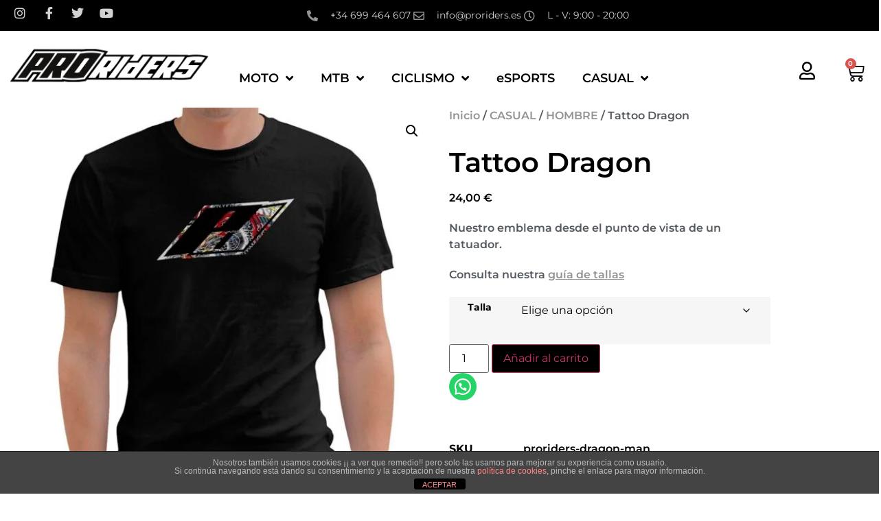

--- FILE ---
content_type: text/html; charset=UTF-8
request_url: https://proriders.es/producto/dragon-tattoo/
body_size: 41673
content:
<!doctype html>
<html lang="es">
<head>
	<meta charset="UTF-8">
	<meta name="viewport" content="width=device-width, initial-scale=1">
	<link rel="profile" href="https://gmpg.org/xfn/11">
	<title>Tattoo Dragon &#8211; PROriders</title>
<meta name='robots' content='max-image-preview:large' />
<link rel='dns-prefetch' href='//www.googletagmanager.com' />
<link rel="alternate" type="application/rss+xml" title="PROriders &raquo; Feed" href="https://proriders.es/feed/" />
<link rel="alternate" type="application/rss+xml" title="PROriders &raquo; Feed de los comentarios" href="https://proriders.es/comments/feed/" />
<link rel="alternate" title="oEmbed (JSON)" type="application/json+oembed" href="https://proriders.es/wp-json/oembed/1.0/embed?url=https%3A%2F%2Fproriders.es%2Fproducto%2Fdragon-tattoo%2F" />
<link rel="alternate" title="oEmbed (XML)" type="text/xml+oembed" href="https://proriders.es/wp-json/oembed/1.0/embed?url=https%3A%2F%2Fproriders.es%2Fproducto%2Fdragon-tattoo%2F&#038;format=xml" />
<style id='wp-img-auto-sizes-contain-inline-css'>
img:is([sizes=auto i],[sizes^="auto," i]){contain-intrinsic-size:3000px 1500px}
/*# sourceURL=wp-img-auto-sizes-contain-inline-css */
</style>
<link rel='stylesheet' id='wdp_cart-summary-css' href='https://proriders.es/wp-content/plugins/advanced-dynamic-pricing-for-woocommerce/BaseVersion/assets/css/cart-summary.css?ver=4.11.0' media='all' />
<link rel='stylesheet' id='sgr-css' href='https://proriders.es/wp-content/plugins/simple-google-recaptcha/sgr.css?ver=1705680259' media='all' />
<style id='wp-emoji-styles-inline-css'>

	img.wp-smiley, img.emoji {
		display: inline !important;
		border: none !important;
		box-shadow: none !important;
		height: 1em !important;
		width: 1em !important;
		margin: 0 0.07em !important;
		vertical-align: -0.1em !important;
		background: none !important;
		padding: 0 !important;
	}
/*# sourceURL=wp-emoji-styles-inline-css */
</style>
<link rel='stylesheet' id='wp-block-library-css' href='https://proriders.es/wp-includes/css/dist/block-library/style.min.css?ver=6.9' media='all' />
<style id='joinchat-button-style-inline-css'>
.wp-block-joinchat-button{border:none!important;text-align:center}.wp-block-joinchat-button figure{display:table;margin:0 auto;padding:0}.wp-block-joinchat-button figcaption{font:normal normal 400 .6em/2em var(--wp--preset--font-family--system-font,sans-serif);margin:0;padding:0}.wp-block-joinchat-button .joinchat-button__qr{background-color:#fff;border:6px solid #25d366;border-radius:30px;box-sizing:content-box;display:block;height:200px;margin:auto;overflow:hidden;padding:10px;width:200px}.wp-block-joinchat-button .joinchat-button__qr canvas,.wp-block-joinchat-button .joinchat-button__qr img{display:block;margin:auto}.wp-block-joinchat-button .joinchat-button__link{align-items:center;background-color:#25d366;border:6px solid #25d366;border-radius:30px;display:inline-flex;flex-flow:row nowrap;justify-content:center;line-height:1.25em;margin:0 auto;text-decoration:none}.wp-block-joinchat-button .joinchat-button__link:before{background:transparent var(--joinchat-ico) no-repeat center;background-size:100%;content:"";display:block;height:1.5em;margin:-.75em .75em -.75em 0;width:1.5em}.wp-block-joinchat-button figure+.joinchat-button__link{margin-top:10px}@media (orientation:landscape)and (min-height:481px),(orientation:portrait)and (min-width:481px){.wp-block-joinchat-button.joinchat-button--qr-only figure+.joinchat-button__link{display:none}}@media (max-width:480px),(orientation:landscape)and (max-height:480px){.wp-block-joinchat-button figure{display:none}}

/*# sourceURL=https://proriders.es/wp-content/plugins/creame-whatsapp-me/gutenberg/build/style-index.css */
</style>
<style id='global-styles-inline-css'>
:root{--wp--preset--aspect-ratio--square: 1;--wp--preset--aspect-ratio--4-3: 4/3;--wp--preset--aspect-ratio--3-4: 3/4;--wp--preset--aspect-ratio--3-2: 3/2;--wp--preset--aspect-ratio--2-3: 2/3;--wp--preset--aspect-ratio--16-9: 16/9;--wp--preset--aspect-ratio--9-16: 9/16;--wp--preset--color--black: #000000;--wp--preset--color--cyan-bluish-gray: #abb8c3;--wp--preset--color--white: #ffffff;--wp--preset--color--pale-pink: #f78da7;--wp--preset--color--vivid-red: #cf2e2e;--wp--preset--color--luminous-vivid-orange: #ff6900;--wp--preset--color--luminous-vivid-amber: #fcb900;--wp--preset--color--light-green-cyan: #7bdcb5;--wp--preset--color--vivid-green-cyan: #00d084;--wp--preset--color--pale-cyan-blue: #8ed1fc;--wp--preset--color--vivid-cyan-blue: #0693e3;--wp--preset--color--vivid-purple: #9b51e0;--wp--preset--gradient--vivid-cyan-blue-to-vivid-purple: linear-gradient(135deg,rgb(6,147,227) 0%,rgb(155,81,224) 100%);--wp--preset--gradient--light-green-cyan-to-vivid-green-cyan: linear-gradient(135deg,rgb(122,220,180) 0%,rgb(0,208,130) 100%);--wp--preset--gradient--luminous-vivid-amber-to-luminous-vivid-orange: linear-gradient(135deg,rgb(252,185,0) 0%,rgb(255,105,0) 100%);--wp--preset--gradient--luminous-vivid-orange-to-vivid-red: linear-gradient(135deg,rgb(255,105,0) 0%,rgb(207,46,46) 100%);--wp--preset--gradient--very-light-gray-to-cyan-bluish-gray: linear-gradient(135deg,rgb(238,238,238) 0%,rgb(169,184,195) 100%);--wp--preset--gradient--cool-to-warm-spectrum: linear-gradient(135deg,rgb(74,234,220) 0%,rgb(151,120,209) 20%,rgb(207,42,186) 40%,rgb(238,44,130) 60%,rgb(251,105,98) 80%,rgb(254,248,76) 100%);--wp--preset--gradient--blush-light-purple: linear-gradient(135deg,rgb(255,206,236) 0%,rgb(152,150,240) 100%);--wp--preset--gradient--blush-bordeaux: linear-gradient(135deg,rgb(254,205,165) 0%,rgb(254,45,45) 50%,rgb(107,0,62) 100%);--wp--preset--gradient--luminous-dusk: linear-gradient(135deg,rgb(255,203,112) 0%,rgb(199,81,192) 50%,rgb(65,88,208) 100%);--wp--preset--gradient--pale-ocean: linear-gradient(135deg,rgb(255,245,203) 0%,rgb(182,227,212) 50%,rgb(51,167,181) 100%);--wp--preset--gradient--electric-grass: linear-gradient(135deg,rgb(202,248,128) 0%,rgb(113,206,126) 100%);--wp--preset--gradient--midnight: linear-gradient(135deg,rgb(2,3,129) 0%,rgb(40,116,252) 100%);--wp--preset--font-size--small: 13px;--wp--preset--font-size--medium: 20px;--wp--preset--font-size--large: 36px;--wp--preset--font-size--x-large: 42px;--wp--preset--spacing--20: 0.44rem;--wp--preset--spacing--30: 0.67rem;--wp--preset--spacing--40: 1rem;--wp--preset--spacing--50: 1.5rem;--wp--preset--spacing--60: 2.25rem;--wp--preset--spacing--70: 3.38rem;--wp--preset--spacing--80: 5.06rem;--wp--preset--shadow--natural: 6px 6px 9px rgba(0, 0, 0, 0.2);--wp--preset--shadow--deep: 12px 12px 50px rgba(0, 0, 0, 0.4);--wp--preset--shadow--sharp: 6px 6px 0px rgba(0, 0, 0, 0.2);--wp--preset--shadow--outlined: 6px 6px 0px -3px rgb(255, 255, 255), 6px 6px rgb(0, 0, 0);--wp--preset--shadow--crisp: 6px 6px 0px rgb(0, 0, 0);}:root { --wp--style--global--content-size: 800px;--wp--style--global--wide-size: 1200px; }:where(body) { margin: 0; }.wp-site-blocks > .alignleft { float: left; margin-right: 2em; }.wp-site-blocks > .alignright { float: right; margin-left: 2em; }.wp-site-blocks > .aligncenter { justify-content: center; margin-left: auto; margin-right: auto; }:where(.wp-site-blocks) > * { margin-block-start: 24px; margin-block-end: 0; }:where(.wp-site-blocks) > :first-child { margin-block-start: 0; }:where(.wp-site-blocks) > :last-child { margin-block-end: 0; }:root { --wp--style--block-gap: 24px; }:root :where(.is-layout-flow) > :first-child{margin-block-start: 0;}:root :where(.is-layout-flow) > :last-child{margin-block-end: 0;}:root :where(.is-layout-flow) > *{margin-block-start: 24px;margin-block-end: 0;}:root :where(.is-layout-constrained) > :first-child{margin-block-start: 0;}:root :where(.is-layout-constrained) > :last-child{margin-block-end: 0;}:root :where(.is-layout-constrained) > *{margin-block-start: 24px;margin-block-end: 0;}:root :where(.is-layout-flex){gap: 24px;}:root :where(.is-layout-grid){gap: 24px;}.is-layout-flow > .alignleft{float: left;margin-inline-start: 0;margin-inline-end: 2em;}.is-layout-flow > .alignright{float: right;margin-inline-start: 2em;margin-inline-end: 0;}.is-layout-flow > .aligncenter{margin-left: auto !important;margin-right: auto !important;}.is-layout-constrained > .alignleft{float: left;margin-inline-start: 0;margin-inline-end: 2em;}.is-layout-constrained > .alignright{float: right;margin-inline-start: 2em;margin-inline-end: 0;}.is-layout-constrained > .aligncenter{margin-left: auto !important;margin-right: auto !important;}.is-layout-constrained > :where(:not(.alignleft):not(.alignright):not(.alignfull)){max-width: var(--wp--style--global--content-size);margin-left: auto !important;margin-right: auto !important;}.is-layout-constrained > .alignwide{max-width: var(--wp--style--global--wide-size);}body .is-layout-flex{display: flex;}.is-layout-flex{flex-wrap: wrap;align-items: center;}.is-layout-flex > :is(*, div){margin: 0;}body .is-layout-grid{display: grid;}.is-layout-grid > :is(*, div){margin: 0;}body{padding-top: 0px;padding-right: 0px;padding-bottom: 0px;padding-left: 0px;}a:where(:not(.wp-element-button)){text-decoration: underline;}:root :where(.wp-element-button, .wp-block-button__link){background-color: #32373c;border-width: 0;color: #fff;font-family: inherit;font-size: inherit;font-style: inherit;font-weight: inherit;letter-spacing: inherit;line-height: inherit;padding-top: calc(0.667em + 2px);padding-right: calc(1.333em + 2px);padding-bottom: calc(0.667em + 2px);padding-left: calc(1.333em + 2px);text-decoration: none;text-transform: inherit;}.has-black-color{color: var(--wp--preset--color--black) !important;}.has-cyan-bluish-gray-color{color: var(--wp--preset--color--cyan-bluish-gray) !important;}.has-white-color{color: var(--wp--preset--color--white) !important;}.has-pale-pink-color{color: var(--wp--preset--color--pale-pink) !important;}.has-vivid-red-color{color: var(--wp--preset--color--vivid-red) !important;}.has-luminous-vivid-orange-color{color: var(--wp--preset--color--luminous-vivid-orange) !important;}.has-luminous-vivid-amber-color{color: var(--wp--preset--color--luminous-vivid-amber) !important;}.has-light-green-cyan-color{color: var(--wp--preset--color--light-green-cyan) !important;}.has-vivid-green-cyan-color{color: var(--wp--preset--color--vivid-green-cyan) !important;}.has-pale-cyan-blue-color{color: var(--wp--preset--color--pale-cyan-blue) !important;}.has-vivid-cyan-blue-color{color: var(--wp--preset--color--vivid-cyan-blue) !important;}.has-vivid-purple-color{color: var(--wp--preset--color--vivid-purple) !important;}.has-black-background-color{background-color: var(--wp--preset--color--black) !important;}.has-cyan-bluish-gray-background-color{background-color: var(--wp--preset--color--cyan-bluish-gray) !important;}.has-white-background-color{background-color: var(--wp--preset--color--white) !important;}.has-pale-pink-background-color{background-color: var(--wp--preset--color--pale-pink) !important;}.has-vivid-red-background-color{background-color: var(--wp--preset--color--vivid-red) !important;}.has-luminous-vivid-orange-background-color{background-color: var(--wp--preset--color--luminous-vivid-orange) !important;}.has-luminous-vivid-amber-background-color{background-color: var(--wp--preset--color--luminous-vivid-amber) !important;}.has-light-green-cyan-background-color{background-color: var(--wp--preset--color--light-green-cyan) !important;}.has-vivid-green-cyan-background-color{background-color: var(--wp--preset--color--vivid-green-cyan) !important;}.has-pale-cyan-blue-background-color{background-color: var(--wp--preset--color--pale-cyan-blue) !important;}.has-vivid-cyan-blue-background-color{background-color: var(--wp--preset--color--vivid-cyan-blue) !important;}.has-vivid-purple-background-color{background-color: var(--wp--preset--color--vivid-purple) !important;}.has-black-border-color{border-color: var(--wp--preset--color--black) !important;}.has-cyan-bluish-gray-border-color{border-color: var(--wp--preset--color--cyan-bluish-gray) !important;}.has-white-border-color{border-color: var(--wp--preset--color--white) !important;}.has-pale-pink-border-color{border-color: var(--wp--preset--color--pale-pink) !important;}.has-vivid-red-border-color{border-color: var(--wp--preset--color--vivid-red) !important;}.has-luminous-vivid-orange-border-color{border-color: var(--wp--preset--color--luminous-vivid-orange) !important;}.has-luminous-vivid-amber-border-color{border-color: var(--wp--preset--color--luminous-vivid-amber) !important;}.has-light-green-cyan-border-color{border-color: var(--wp--preset--color--light-green-cyan) !important;}.has-vivid-green-cyan-border-color{border-color: var(--wp--preset--color--vivid-green-cyan) !important;}.has-pale-cyan-blue-border-color{border-color: var(--wp--preset--color--pale-cyan-blue) !important;}.has-vivid-cyan-blue-border-color{border-color: var(--wp--preset--color--vivid-cyan-blue) !important;}.has-vivid-purple-border-color{border-color: var(--wp--preset--color--vivid-purple) !important;}.has-vivid-cyan-blue-to-vivid-purple-gradient-background{background: var(--wp--preset--gradient--vivid-cyan-blue-to-vivid-purple) !important;}.has-light-green-cyan-to-vivid-green-cyan-gradient-background{background: var(--wp--preset--gradient--light-green-cyan-to-vivid-green-cyan) !important;}.has-luminous-vivid-amber-to-luminous-vivid-orange-gradient-background{background: var(--wp--preset--gradient--luminous-vivid-amber-to-luminous-vivid-orange) !important;}.has-luminous-vivid-orange-to-vivid-red-gradient-background{background: var(--wp--preset--gradient--luminous-vivid-orange-to-vivid-red) !important;}.has-very-light-gray-to-cyan-bluish-gray-gradient-background{background: var(--wp--preset--gradient--very-light-gray-to-cyan-bluish-gray) !important;}.has-cool-to-warm-spectrum-gradient-background{background: var(--wp--preset--gradient--cool-to-warm-spectrum) !important;}.has-blush-light-purple-gradient-background{background: var(--wp--preset--gradient--blush-light-purple) !important;}.has-blush-bordeaux-gradient-background{background: var(--wp--preset--gradient--blush-bordeaux) !important;}.has-luminous-dusk-gradient-background{background: var(--wp--preset--gradient--luminous-dusk) !important;}.has-pale-ocean-gradient-background{background: var(--wp--preset--gradient--pale-ocean) !important;}.has-electric-grass-gradient-background{background: var(--wp--preset--gradient--electric-grass) !important;}.has-midnight-gradient-background{background: var(--wp--preset--gradient--midnight) !important;}.has-small-font-size{font-size: var(--wp--preset--font-size--small) !important;}.has-medium-font-size{font-size: var(--wp--preset--font-size--medium) !important;}.has-large-font-size{font-size: var(--wp--preset--font-size--large) !important;}.has-x-large-font-size{font-size: var(--wp--preset--font-size--x-large) !important;}
:root :where(.wp-block-pullquote){font-size: 1.5em;line-height: 1.6;}
/*# sourceURL=global-styles-inline-css */
</style>
<link rel='stylesheet' id='front-estilos-css' href='https://proriders.es/wp-content/plugins/asesor-cookies-para-la-ley-en-espana/html/front/estilos.css?ver=6.9' media='all' />
<link rel='stylesheet' id='jquery-fpd-css' href='https://proriders.es/wp-content/plugins/fancy-product-designer/assets/css/FancyProductDesigner-all.min.css?ver=5.3.2' media='all' />
<link rel='stylesheet' id='fpd-single-product-css' href='https://proriders.es/wp-content/plugins/fancy-product-designer/assets/css/fancy-product.css?ver=4.8.3' media='all' />
<link rel='stylesheet' id='photoswipe-css' href='https://proriders.es/wp-content/plugins/woocommerce/assets/css/photoswipe/photoswipe.min.css?ver=10.4.3' media='all' />
<link rel='stylesheet' id='photoswipe-default-skin-css' href='https://proriders.es/wp-content/plugins/woocommerce/assets/css/photoswipe/default-skin/default-skin.min.css?ver=10.4.3' media='all' />
<link rel='stylesheet' id='woocommerce-layout-css' href='https://proriders.es/wp-content/plugins/woocommerce/assets/css/woocommerce-layout.css?ver=10.4.3' media='all' />
<link rel='stylesheet' id='woocommerce-smallscreen-css' href='https://proriders.es/wp-content/plugins/woocommerce/assets/css/woocommerce-smallscreen.css?ver=10.4.3' media='only screen and (max-width: 768px)' />
<link rel='stylesheet' id='woocommerce-general-css' href='https://proriders.es/wp-content/plugins/woocommerce/assets/css/woocommerce.css?ver=10.4.3' media='all' />
<style id='woocommerce-inline-inline-css'>
.woocommerce form .form-row .required { visibility: visible; }
/*# sourceURL=woocommerce-inline-inline-css */
</style>
<link rel='stylesheet' id='hello-elementor-css' href='https://proriders.es/wp-content/themes/hello-elementor/assets/css/reset.css?ver=3.4.6' media='all' />
<link rel='stylesheet' id='hello-elementor-theme-style-css' href='https://proriders.es/wp-content/themes/hello-elementor/assets/css/theme.css?ver=3.4.6' media='all' />
<link rel='stylesheet' id='hello-elementor-header-footer-css' href='https://proriders.es/wp-content/themes/hello-elementor/assets/css/header-footer.css?ver=3.4.6' media='all' />
<link rel='stylesheet' id='e-animation-pulse-grow-css' href='https://proriders.es/wp-content/plugins/elementor/assets/lib/animations/styles/e-animation-pulse-grow.min.css?ver=3.34.3' media='all' />
<link rel='stylesheet' id='elementor-frontend-css' href='https://proriders.es/wp-content/plugins/elementor/assets/css/frontend.min.css?ver=3.34.3' media='all' />
<link rel='stylesheet' id='widget-social-icons-css' href='https://proriders.es/wp-content/plugins/elementor/assets/css/widget-social-icons.min.css?ver=3.34.3' media='all' />
<link rel='stylesheet' id='e-apple-webkit-css' href='https://proriders.es/wp-content/plugins/elementor/assets/css/conditionals/apple-webkit.min.css?ver=3.34.3' media='all' />
<link rel='stylesheet' id='widget-icon-list-css' href='https://proriders.es/wp-content/plugins/elementor/assets/css/widget-icon-list.min.css?ver=3.34.3' media='all' />
<link rel='stylesheet' id='widget-image-css' href='https://proriders.es/wp-content/plugins/elementor/assets/css/widget-image.min.css?ver=3.34.3' media='all' />
<link rel='stylesheet' id='widget-nav-menu-css' href='https://proriders.es/wp-content/plugins/elementor-pro/assets/css/widget-nav-menu.min.css?ver=3.33.1' media='all' />
<link rel='stylesheet' id='widget-woocommerce-menu-cart-css' href='https://proriders.es/wp-content/plugins/elementor-pro/assets/css/widget-woocommerce-menu-cart.min.css?ver=3.33.1' media='all' />
<link rel='stylesheet' id='e-sticky-css' href='https://proriders.es/wp-content/plugins/elementor-pro/assets/css/modules/sticky.min.css?ver=3.33.1' media='all' />
<link rel='stylesheet' id='widget-spacer-css' href='https://proriders.es/wp-content/plugins/elementor/assets/css/widget-spacer.min.css?ver=3.34.3' media='all' />
<link rel='stylesheet' id='widget-login-css' href='https://proriders.es/wp-content/plugins/elementor-pro/assets/css/widget-login.min.css?ver=3.33.1' media='all' />
<link rel='stylesheet' id='widget-form-css' href='https://proriders.es/wp-content/plugins/elementor-pro/assets/css/widget-form.min.css?ver=3.33.1' media='all' />
<link rel='stylesheet' id='eael-general-css' href='https://proriders.es/wp-content/plugins/essential-addons-for-elementor-lite/assets/front-end/css/view/general.min.css?ver=6.5.9' media='all' />
<link rel='stylesheet' id='eael-2253-css' href='https://proriders.es/wp-content/uploads/essential-addons-elementor/eael-2253.css?ver=1647555154' media='all' />
<link rel='stylesheet' id='widget-woocommerce-product-images-css' href='https://proriders.es/wp-content/plugins/elementor-pro/assets/css/widget-woocommerce-product-images.min.css?ver=3.33.1' media='all' />
<link rel='stylesheet' id='widget-heading-css' href='https://proriders.es/wp-content/plugins/elementor/assets/css/widget-heading.min.css?ver=3.34.3' media='all' />
<link rel='stylesheet' id='widget-woocommerce-product-price-css' href='https://proriders.es/wp-content/plugins/elementor-pro/assets/css/widget-woocommerce-product-price.min.css?ver=3.33.1' media='all' />
<link rel='stylesheet' id='widget-woocommerce-product-add-to-cart-css' href='https://proriders.es/wp-content/plugins/elementor-pro/assets/css/widget-woocommerce-product-add-to-cart.min.css?ver=3.33.1' media='all' />
<link rel='stylesheet' id='widget-woocommerce-product-meta-css' href='https://proriders.es/wp-content/plugins/elementor-pro/assets/css/widget-woocommerce-product-meta.min.css?ver=3.33.1' media='all' />
<link rel='stylesheet' id='widget-woocommerce-product-data-tabs-css' href='https://proriders.es/wp-content/plugins/elementor-pro/assets/css/widget-woocommerce-product-data-tabs.min.css?ver=3.33.1' media='all' />
<link rel='stylesheet' id='elementor-icons-css' href='https://proriders.es/wp-content/plugins/elementor/assets/lib/eicons/css/elementor-icons.min.css?ver=5.46.0' media='all' />
<link rel='stylesheet' id='elementor-post-5-css' href='https://proriders.es/wp-content/uploads/elementor/css/post-5.css?ver=1769567120' media='all' />
<link rel='stylesheet' id='font-awesome-5-all-css' href='https://proriders.es/wp-content/plugins/elementor/assets/lib/font-awesome/css/all.min.css?ver=3.34.3' media='all' />
<link rel='stylesheet' id='font-awesome-4-shim-css' href='https://proriders.es/wp-content/plugins/elementor/assets/lib/font-awesome/css/v4-shims.min.css?ver=3.34.3' media='all' />
<link rel='stylesheet' id='elementor-post-117-css' href='https://proriders.es/wp-content/uploads/elementor/css/post-117.css?ver=1769567121' media='all' />
<link rel='stylesheet' id='elementor-post-90-css' href='https://proriders.es/wp-content/uploads/elementor/css/post-90.css?ver=1769567121' media='all' />
<link rel='stylesheet' id='elementor-post-2253-css' href='https://proriders.es/wp-content/uploads/elementor/css/post-2253.css?ver=1769568487' media='all' />
<link rel='stylesheet' id='wc_stripe_express_checkout_style-css' href='https://proriders.es/wp-content/plugins/woocommerce-gateway-stripe/build/express-checkout.css?ver=f49792bd42ded7e3e1cb' media='all' />
<link rel='stylesheet' id='elementor-gf-local-montserrat-css' href='https://proriders.es/wp-content/uploads/elementor/google-fonts/css/montserrat.css?ver=1742311694' media='all' />
<link rel='stylesheet' id='elementor-icons-shared-0-css' href='https://proriders.es/wp-content/plugins/elementor/assets/lib/font-awesome/css/fontawesome.min.css?ver=5.15.3' media='all' />
<link rel='stylesheet' id='elementor-icons-fa-brands-css' href='https://proriders.es/wp-content/plugins/elementor/assets/lib/font-awesome/css/brands.min.css?ver=5.15.3' media='all' />
<link rel='stylesheet' id='elementor-icons-fa-solid-css' href='https://proriders.es/wp-content/plugins/elementor/assets/lib/font-awesome/css/solid.min.css?ver=5.15.3' media='all' />
<link rel='stylesheet' id='elementor-icons-fa-regular-css' href='https://proriders.es/wp-content/plugins/elementor/assets/lib/font-awesome/css/regular.min.css?ver=5.15.3' media='all' />
<link rel='stylesheet' id='wdp_pricing-table-css' href='https://proriders.es/wp-content/plugins/advanced-dynamic-pricing-for-woocommerce/BaseVersion/assets/css/pricing-table.css?ver=4.11.0' media='all' />
<link rel='stylesheet' id='wdp_deals-table-css' href='https://proriders.es/wp-content/plugins/advanced-dynamic-pricing-for-woocommerce/BaseVersion/assets/css/deals-table.css?ver=4.11.0' media='all' />
<script id="woocommerce-google-analytics-integration-gtag-js-after">
/* Google Analytics for WooCommerce (gtag.js) */
					window.dataLayer = window.dataLayer || [];
					function gtag(){dataLayer.push(arguments);}
					// Set up default consent state.
					for ( const mode of [{"analytics_storage":"denied","ad_storage":"denied","ad_user_data":"denied","ad_personalization":"denied","region":["AT","BE","BG","HR","CY","CZ","DK","EE","FI","FR","DE","GR","HU","IS","IE","IT","LV","LI","LT","LU","MT","NL","NO","PL","PT","RO","SK","SI","ES","SE","GB","CH"]}] || [] ) {
						gtag( "consent", "default", { "wait_for_update": 500, ...mode } );
					}
					gtag("js", new Date());
					gtag("set", "developer_id.dOGY3NW", true);
					gtag("config", "UA-211648616-1", {"track_404":true,"allow_google_signals":true,"logged_in":false,"linker":{"domains":[],"allow_incoming":false},"custom_map":{"dimension1":"logged_in"}});
//# sourceURL=woocommerce-google-analytics-integration-gtag-js-after
</script>
<script id="sgr-js-extra">
var sgr = {"sgr_site_key":"6Lf8OWAgAAAAAE_jkaaMpM1gYUFPZ8GG6Jtna68X"};
//# sourceURL=sgr-js-extra
</script>
<script src="https://proriders.es/wp-content/plugins/simple-google-recaptcha/sgr.js?ver=1705680259" id="sgr-js"></script>
<script src="https://proriders.es/wp-includes/js/jquery/jquery.min.js?ver=3.7.1" id="jquery-core-js"></script>
<script src="https://proriders.es/wp-includes/js/jquery/jquery-migrate.min.js?ver=3.4.1" id="jquery-migrate-js"></script>
<script id="front-principal-js-extra">
var cdp_cookies_info = {"url_plugin":"https://proriders.es/wp-content/plugins/asesor-cookies-para-la-ley-en-espana/plugin.php","url_admin_ajax":"https://proriders.es/wp-admin/admin-ajax.php"};
//# sourceURL=front-principal-js-extra
</script>
<script src="https://proriders.es/wp-content/plugins/asesor-cookies-para-la-ley-en-espana/html/front/principal.js?ver=6.9" id="front-principal-js"></script>
<script src="https://proriders.es/wp-content/plugins/woocommerce/assets/js/jquery-blockui/jquery.blockUI.min.js?ver=2.7.0-wc.10.4.3" id="wc-jquery-blockui-js" defer data-wp-strategy="defer"></script>
<script id="wc-add-to-cart-js-extra">
var wc_add_to_cart_params = {"ajax_url":"/wp-admin/admin-ajax.php","wc_ajax_url":"/?wc-ajax=%%endpoint%%","i18n_view_cart":"Ver carrito","cart_url":"https://proriders.es/carrito/","is_cart":"","cart_redirect_after_add":"no"};
//# sourceURL=wc-add-to-cart-js-extra
</script>
<script src="https://proriders.es/wp-content/plugins/woocommerce/assets/js/frontend/add-to-cart.min.js?ver=10.4.3" id="wc-add-to-cart-js" defer data-wp-strategy="defer"></script>
<script src="https://proriders.es/wp-content/plugins/woocommerce/assets/js/zoom/jquery.zoom.min.js?ver=1.7.21-wc.10.4.3" id="wc-zoom-js" defer data-wp-strategy="defer"></script>
<script src="https://proriders.es/wp-content/plugins/woocommerce/assets/js/flexslider/jquery.flexslider.min.js?ver=2.7.2-wc.10.4.3" id="wc-flexslider-js" defer data-wp-strategy="defer"></script>
<script src="https://proriders.es/wp-content/plugins/woocommerce/assets/js/photoswipe/photoswipe.min.js?ver=4.1.1-wc.10.4.3" id="wc-photoswipe-js" defer data-wp-strategy="defer"></script>
<script src="https://proriders.es/wp-content/plugins/woocommerce/assets/js/photoswipe/photoswipe-ui-default.min.js?ver=4.1.1-wc.10.4.3" id="wc-photoswipe-ui-default-js" defer data-wp-strategy="defer"></script>
<script id="wc-single-product-js-extra">
var wc_single_product_params = {"i18n_required_rating_text":"Por favor elige una puntuaci\u00f3n","i18n_rating_options":["1 de 5 estrellas","2 de 5 estrellas","3 de 5 estrellas","4 de 5 estrellas","5 de 5 estrellas"],"i18n_product_gallery_trigger_text":"Ver galer\u00eda de im\u00e1genes a pantalla completa","review_rating_required":"yes","flexslider":{"rtl":false,"animation":"slide","smoothHeight":true,"directionNav":false,"controlNav":"thumbnails","slideshow":false,"animationSpeed":500,"animationLoop":false,"allowOneSlide":false},"zoom_enabled":"1","zoom_options":[],"photoswipe_enabled":"1","photoswipe_options":{"shareEl":false,"closeOnScroll":false,"history":false,"hideAnimationDuration":0,"showAnimationDuration":0},"flexslider_enabled":"1"};
//# sourceURL=wc-single-product-js-extra
</script>
<script src="https://proriders.es/wp-content/plugins/woocommerce/assets/js/frontend/single-product.min.js?ver=10.4.3" id="wc-single-product-js" defer data-wp-strategy="defer"></script>
<script src="https://proriders.es/wp-content/plugins/woocommerce/assets/js/js-cookie/js.cookie.min.js?ver=2.1.4-wc.10.4.3" id="wc-js-cookie-js" defer data-wp-strategy="defer"></script>
<script id="woocommerce-js-extra">
var woocommerce_params = {"ajax_url":"/wp-admin/admin-ajax.php","wc_ajax_url":"/?wc-ajax=%%endpoint%%","i18n_password_show":"Mostrar contrase\u00f1a","i18n_password_hide":"Ocultar contrase\u00f1a"};
//# sourceURL=woocommerce-js-extra
</script>
<script src="https://proriders.es/wp-content/plugins/woocommerce/assets/js/frontend/woocommerce.min.js?ver=10.4.3" id="woocommerce-js" defer data-wp-strategy="defer"></script>
<script src="https://proriders.es/wp-content/plugins/elementor/assets/lib/font-awesome/js/v4-shims.min.js?ver=3.34.3" id="font-awesome-4-shim-js"></script>

<!-- Fragmento de código de la etiqueta de Google (gtag.js) añadida por Site Kit -->
<!-- Fragmento de código de Google Analytics añadido por Site Kit -->
<script src="https://www.googletagmanager.com/gtag/js?id=G-Q5H1HYX1N3" id="google_gtagjs-js" async></script>
<script id="google_gtagjs-js-after">
window.dataLayer = window.dataLayer || [];function gtag(){dataLayer.push(arguments);}
gtag("set","linker",{"domains":["proriders.es"]});
gtag("js", new Date());
gtag("set", "developer_id.dZTNiMT", true);
gtag("config", "G-Q5H1HYX1N3");
//# sourceURL=google_gtagjs-js-after
</script>
<link rel="https://api.w.org/" href="https://proriders.es/wp-json/" /><link rel="alternate" title="JSON" type="application/json" href="https://proriders.es/wp-json/wp/v2/product/1450" /><link rel="EditURI" type="application/rsd+xml" title="RSD" href="https://proriders.es/xmlrpc.php?rsd" />
<meta name="generator" content="WordPress 6.9" />
<meta name="generator" content="WooCommerce 10.4.3" />
<link rel="canonical" href="https://proriders.es/producto/dragon-tattoo/" />
<link rel='shortlink' href='https://proriders.es/?p=1450' />
<meta name="generator" content="Site Kit by Google 1.171.0" /><!-- Google site verification - Google for WooCommerce -->
<meta name="google-site-verification" content="cCp2rinHSOhxnyedD1b7201Jf9OLYm6gkQYx_eQZU60" />
<meta name="description" content="Nuestro emblema desde el punto de vista de un tatuador.">
	<noscript><style>.woocommerce-product-gallery{ opacity: 1 !important; }</style></noscript>
	<meta name="generator" content="Elementor 3.34.3; features: additional_custom_breakpoints; settings: css_print_method-external, google_font-enabled, font_display-auto">
        <style type="text/css">
            .wdp_bulk_table_content .wdp_pricing_table_caption { color: #6d6d6d ! important} .wdp_bulk_table_content table thead td { color: #6d6d6d ! important} .wdp_bulk_table_content table thead td { background-color: #efefef ! important} .wdp_bulk_table_content table thead td { higlight_background_color-color: #efefef ! important} .wdp_bulk_table_content table thead td { higlight_text_color: #6d6d6d ! important} .wdp_bulk_table_content table tbody td { color: #6d6d6d ! important} .wdp_bulk_table_content table tbody td { background-color: #ffffff ! important} .wdp_bulk_table_content .wdp_pricing_table_footer { color: #6d6d6d ! important}        </style>
        			<style>
				.e-con.e-parent:nth-of-type(n+4):not(.e-lazyloaded):not(.e-no-lazyload),
				.e-con.e-parent:nth-of-type(n+4):not(.e-lazyloaded):not(.e-no-lazyload) * {
					background-image: none !important;
				}
				@media screen and (max-height: 1024px) {
					.e-con.e-parent:nth-of-type(n+3):not(.e-lazyloaded):not(.e-no-lazyload),
					.e-con.e-parent:nth-of-type(n+3):not(.e-lazyloaded):not(.e-no-lazyload) * {
						background-image: none !important;
					}
				}
				@media screen and (max-height: 640px) {
					.e-con.e-parent:nth-of-type(n+2):not(.e-lazyloaded):not(.e-no-lazyload),
					.e-con.e-parent:nth-of-type(n+2):not(.e-lazyloaded):not(.e-no-lazyload) * {
						background-image: none !important;
					}
				}
			</style>
			<link rel="icon" href="https://proriders.es/wp-content/uploads/2020/10/cropped-favicon-32x32.png" sizes="32x32" />
<link rel="icon" href="https://proriders.es/wp-content/uploads/2020/10/cropped-favicon-192x192.png" sizes="192x192" />
<link rel="apple-touch-icon" href="https://proriders.es/wp-content/uploads/2020/10/cropped-favicon-180x180.png" />
<meta name="msapplication-TileImage" content="https://proriders.es/wp-content/uploads/2020/10/cropped-favicon-270x270.png" />
</head>
<body class="wp-singular product-template-default single single-product postid-1450 wp-custom-logo wp-embed-responsive wp-theme-hello-elementor theme-hello-elementor non-logged-in woocommerce woocommerce-page woocommerce-no-js hello-elementor-default elementor-default elementor-template-full-width elementor-kit-5 elementor-page-2253">


<a class="skip-link screen-reader-text" href="#content">Ir al contenido</a>

		<header data-elementor-type="header" data-elementor-id="117" class="elementor elementor-117 elementor-location-header" data-elementor-post-type="elementor_library">
					<section class="elementor-section elementor-top-section elementor-element elementor-element-3eef48a elementor-section-full_width elementor-section-height-default elementor-section-height-default" data-id="3eef48a" data-element_type="section" data-settings="{&quot;background_background&quot;:&quot;classic&quot;}">
						<div class="elementor-container elementor-column-gap-default">
					<div class="elementor-column elementor-col-33 elementor-top-column elementor-element elementor-element-448f5b1" data-id="448f5b1" data-element_type="column">
			<div class="elementor-widget-wrap elementor-element-populated">
						<div class="elementor-element elementor-element-2d9ec4c3 e-grid-align-left elementor-shape-square e-grid-align-mobile-center elementor-grid-0 elementor-widget elementor-widget-social-icons" data-id="2d9ec4c3" data-element_type="widget" data-widget_type="social-icons.default">
				<div class="elementor-widget-container">
							<div class="elementor-social-icons-wrapper elementor-grid" role="list">
							<span class="elementor-grid-item" role="listitem">
					<a class="elementor-icon elementor-social-icon elementor-social-icon-instagram elementor-animation-pulse-grow elementor-repeater-item-7c2bcc0" href="https://www.instagram.com/raul.proriders/" target="_blank">
						<span class="elementor-screen-only">Instagram</span>
						<i aria-hidden="true" class="fab fa-instagram"></i>					</a>
				</span>
							<span class="elementor-grid-item" role="listitem">
					<a class="elementor-icon elementor-social-icon elementor-social-icon-facebook-f elementor-animation-pulse-grow elementor-repeater-item-5646027" href="https://www.facebook.com/raul.proriders" target="_blank">
						<span class="elementor-screen-only">Facebook-f</span>
						<i aria-hidden="true" class="fab fa-facebook-f"></i>					</a>
				</span>
							<span class="elementor-grid-item" role="listitem">
					<a class="elementor-icon elementor-social-icon elementor-social-icon-twitter elementor-animation-pulse-grow elementor-repeater-item-72bc942" target="_blank">
						<span class="elementor-screen-only">Twitter</span>
						<i aria-hidden="true" class="fab fa-twitter"></i>					</a>
				</span>
							<span class="elementor-grid-item" role="listitem">
					<a class="elementor-icon elementor-social-icon elementor-social-icon-youtube elementor-animation-pulse-grow elementor-repeater-item-4b27cd1" target="_blank">
						<span class="elementor-screen-only">Youtube</span>
						<i aria-hidden="true" class="fab fa-youtube"></i>					</a>
				</span>
					</div>
						</div>
				</div>
					</div>
		</div>
				<div class="elementor-column elementor-col-66 elementor-top-column elementor-element elementor-element-2644c53 elementor-hidden-phone" data-id="2644c53" data-element_type="column">
			<div class="elementor-widget-wrap elementor-element-populated">
						<div class="elementor-element elementor-element-377513cf elementor-icon-list--layout-inline elementor-mobile-align-center elementor-hidden-phone elementor-align-end elementor-list-item-link-full_width elementor-widget elementor-widget-icon-list" data-id="377513cf" data-element_type="widget" data-widget_type="icon-list.default">
				<div class="elementor-widget-container">
							<ul class="elementor-icon-list-items elementor-inline-items">
							<li class="elementor-icon-list-item elementor-inline-item">
											<span class="elementor-icon-list-icon">
							<i aria-hidden="true" class="fas fa-phone-alt"></i>						</span>
										<span class="elementor-icon-list-text">+34 699 464 607</span>
									</li>
								<li class="elementor-icon-list-item elementor-inline-item">
											<a href="mailto:info@proriders.es">

												<span class="elementor-icon-list-icon">
							<i aria-hidden="true" class="far fa-envelope"></i>						</span>
										<span class="elementor-icon-list-text">info@proriders.es</span>
											</a>
									</li>
								<li class="elementor-icon-list-item elementor-inline-item">
											<span class="elementor-icon-list-icon">
							<i aria-hidden="true" class="far fa-clock"></i>						</span>
										<span class="elementor-icon-list-text">L - V: 9:00 - 20:00</span>
									</li>
						</ul>
						</div>
				</div>
					</div>
		</div>
					</div>
		</section>
				<section class="elementor-section elementor-top-section elementor-element elementor-element-6e95c2e elementor-section-full_width elementor-section-height-default elementor-section-height-default" data-id="6e95c2e" data-element_type="section" data-settings="{&quot;sticky&quot;:&quot;top&quot;,&quot;background_background&quot;:&quot;classic&quot;,&quot;sticky_on&quot;:[&quot;desktop&quot;,&quot;tablet&quot;,&quot;mobile&quot;],&quot;sticky_offset&quot;:0,&quot;sticky_effects_offset&quot;:0,&quot;sticky_anchor_link_offset&quot;:0}">
						<div class="elementor-container elementor-column-gap-default">
					<div class="elementor-column elementor-col-25 elementor-top-column elementor-element elementor-element-25b766b" data-id="25b766b" data-element_type="column">
			<div class="elementor-widget-wrap elementor-element-populated">
						<div class="elementor-element elementor-element-6f5c9fc elementor-widget elementor-widget-theme-site-logo elementor-widget-image" data-id="6f5c9fc" data-element_type="widget" data-widget_type="theme-site-logo.default">
				<div class="elementor-widget-container">
											<a href="https://proriders.es">
			<img width="306" height="84" src="https://proriders.es/wp-content/uploads/2020/10/logo-proriders-resp.png" class="attachment-full size-full wp-image-61" alt="" srcset="https://proriders.es/wp-content/uploads/2020/10/logo-proriders-resp.png 306w, https://proriders.es/wp-content/uploads/2020/10/logo-proriders-resp-300x82.png 300w" sizes="(max-width: 306px) 100vw, 306px" />				</a>
											</div>
				</div>
					</div>
		</div>
				<div class="elementor-column elementor-col-25 elementor-top-column elementor-element elementor-element-27bc17f" data-id="27bc17f" data-element_type="column">
			<div class="elementor-widget-wrap elementor-element-populated">
						<div class="elementor-element elementor-element-6f4667f elementor-nav-menu--stretch elementor-nav-menu--dropdown-tablet elementor-nav-menu__text-align-aside elementor-nav-menu--toggle elementor-nav-menu--burger elementor-widget elementor-widget-nav-menu" data-id="6f4667f" data-element_type="widget" data-settings="{&quot;full_width&quot;:&quot;stretch&quot;,&quot;submenu_icon&quot;:{&quot;value&quot;:&quot;&lt;i class=\&quot;fas fa-angle-down\&quot; aria-hidden=\&quot;true\&quot;&gt;&lt;\/i&gt;&quot;,&quot;library&quot;:&quot;fa-solid&quot;},&quot;layout&quot;:&quot;horizontal&quot;,&quot;toggle&quot;:&quot;burger&quot;}" data-widget_type="nav-menu.default">
				<div class="elementor-widget-container">
								<nav aria-label="Menú" class="elementor-nav-menu--main elementor-nav-menu__container elementor-nav-menu--layout-horizontal e--pointer-none">
				<ul id="menu-1-6f4667f" class="elementor-nav-menu"><li class="menu-item menu-item-type-taxonomy menu-item-object-product_cat menu-item-has-children menu-item-46"><a href="https://proriders.es/categoria-producto/moto/" class="elementor-item">MOTO</a>
<ul class="sub-menu elementor-nav-menu--dropdown">
	<li class="menu-item menu-item-type-taxonomy menu-item-object-product_cat menu-item-47"><a href="https://proriders.es/categoria-producto/moto/camisetas-mx/" class="elementor-sub-item">CAMISETAS MX</a></li>
	<li class="menu-item menu-item-type-taxonomy menu-item-object-product_cat menu-item-78"><a href="https://proriders.es/categoria-producto/moto/equipaciones-mx/" class="elementor-sub-item">EQUIPACIONES MX</a></li>
</ul>
</li>
<li class="menu-item menu-item-type-taxonomy menu-item-object-product_cat menu-item-has-children menu-item-79"><a href="https://proriders.es/categoria-producto/mtb/" class="elementor-item">MTB</a>
<ul class="sub-menu elementor-nav-menu--dropdown">
	<li class="menu-item menu-item-type-taxonomy menu-item-object-product_cat menu-item-80"><a href="https://proriders.es/categoria-producto/mtb/camisetas-mtb/" class="elementor-sub-item">CAMISETAS MTB</a></li>
	<li class="menu-item menu-item-type-taxonomy menu-item-object-product_cat menu-item-11940"><a href="https://proriders.es/categoria-producto/mtb/equipaciones-mtb/" class="elementor-sub-item">EQUIPACIONES MTB</a></li>
</ul>
</li>
<li class="menu-item menu-item-type-taxonomy menu-item-object-product_cat menu-item-has-children menu-item-81"><a href="https://proriders.es/categoria-producto/ciclismo/" class="elementor-item">CICLISMO</a>
<ul class="sub-menu elementor-nav-menu--dropdown">
	<li class="menu-item menu-item-type-taxonomy menu-item-object-product_cat menu-item-11785"><a href="https://proriders.es/categoria-producto/ciclismo/maillots-ciclismo/" class="elementor-sub-item">MAILLOTS</a></li>
	<li class="menu-item menu-item-type-taxonomy menu-item-object-product_cat menu-item-11786"><a href="https://proriders.es/categoria-producto/ciclismo/equipaciones-ciclismo/" class="elementor-sub-item">EQUIPACIONES</a></li>
</ul>
</li>
<li class="menu-item menu-item-type-taxonomy menu-item-object-product_cat menu-item-18583"><a href="https://proriders.es/categoria-producto/camisetas-esports/" class="elementor-item">eSPORTS</a></li>
<li class="menu-item menu-item-type-taxonomy menu-item-object-product_cat current-product-ancestor current-menu-parent current-product-parent menu-item-has-children menu-item-82"><a href="https://proriders.es/categoria-producto/casual/" class="elementor-item">CASUAL</a>
<ul class="sub-menu elementor-nav-menu--dropdown">
	<li class="menu-item menu-item-type-taxonomy menu-item-object-product_cat current-product-ancestor current-menu-parent current-product-parent menu-item-1571"><a href="https://proriders.es/categoria-producto/casual/casual-hombre/" class="elementor-sub-item">HOMBRE</a></li>
	<li class="menu-item menu-item-type-taxonomy menu-item-object-product_cat menu-item-1572"><a href="https://proriders.es/categoria-producto/casual/casual-mujer/" class="elementor-sub-item">MUJER</a></li>
	<li class="menu-item menu-item-type-taxonomy menu-item-object-product_cat menu-item-1573"><a href="https://proriders.es/categoria-producto/casual/casual-nino/" class="elementor-sub-item">NIÑO</a></li>
</ul>
</li>
</ul>			</nav>
					<div class="elementor-menu-toggle" role="button" tabindex="0" aria-label="Alternar menú" aria-expanded="false">
			<i aria-hidden="true" role="presentation" class="elementor-menu-toggle__icon--open eicon-menu-bar"></i><i aria-hidden="true" role="presentation" class="elementor-menu-toggle__icon--close eicon-close"></i>		</div>
					<nav class="elementor-nav-menu--dropdown elementor-nav-menu__container" aria-hidden="true">
				<ul id="menu-2-6f4667f" class="elementor-nav-menu"><li class="menu-item menu-item-type-taxonomy menu-item-object-product_cat menu-item-has-children menu-item-46"><a href="https://proriders.es/categoria-producto/moto/" class="elementor-item" tabindex="-1">MOTO</a>
<ul class="sub-menu elementor-nav-menu--dropdown">
	<li class="menu-item menu-item-type-taxonomy menu-item-object-product_cat menu-item-47"><a href="https://proriders.es/categoria-producto/moto/camisetas-mx/" class="elementor-sub-item" tabindex="-1">CAMISETAS MX</a></li>
	<li class="menu-item menu-item-type-taxonomy menu-item-object-product_cat menu-item-78"><a href="https://proriders.es/categoria-producto/moto/equipaciones-mx/" class="elementor-sub-item" tabindex="-1">EQUIPACIONES MX</a></li>
</ul>
</li>
<li class="menu-item menu-item-type-taxonomy menu-item-object-product_cat menu-item-has-children menu-item-79"><a href="https://proriders.es/categoria-producto/mtb/" class="elementor-item" tabindex="-1">MTB</a>
<ul class="sub-menu elementor-nav-menu--dropdown">
	<li class="menu-item menu-item-type-taxonomy menu-item-object-product_cat menu-item-80"><a href="https://proriders.es/categoria-producto/mtb/camisetas-mtb/" class="elementor-sub-item" tabindex="-1">CAMISETAS MTB</a></li>
	<li class="menu-item menu-item-type-taxonomy menu-item-object-product_cat menu-item-11940"><a href="https://proriders.es/categoria-producto/mtb/equipaciones-mtb/" class="elementor-sub-item" tabindex="-1">EQUIPACIONES MTB</a></li>
</ul>
</li>
<li class="menu-item menu-item-type-taxonomy menu-item-object-product_cat menu-item-has-children menu-item-81"><a href="https://proriders.es/categoria-producto/ciclismo/" class="elementor-item" tabindex="-1">CICLISMO</a>
<ul class="sub-menu elementor-nav-menu--dropdown">
	<li class="menu-item menu-item-type-taxonomy menu-item-object-product_cat menu-item-11785"><a href="https://proriders.es/categoria-producto/ciclismo/maillots-ciclismo/" class="elementor-sub-item" tabindex="-1">MAILLOTS</a></li>
	<li class="menu-item menu-item-type-taxonomy menu-item-object-product_cat menu-item-11786"><a href="https://proriders.es/categoria-producto/ciclismo/equipaciones-ciclismo/" class="elementor-sub-item" tabindex="-1">EQUIPACIONES</a></li>
</ul>
</li>
<li class="menu-item menu-item-type-taxonomy menu-item-object-product_cat menu-item-18583"><a href="https://proriders.es/categoria-producto/camisetas-esports/" class="elementor-item" tabindex="-1">eSPORTS</a></li>
<li class="menu-item menu-item-type-taxonomy menu-item-object-product_cat current-product-ancestor current-menu-parent current-product-parent menu-item-has-children menu-item-82"><a href="https://proriders.es/categoria-producto/casual/" class="elementor-item" tabindex="-1">CASUAL</a>
<ul class="sub-menu elementor-nav-menu--dropdown">
	<li class="menu-item menu-item-type-taxonomy menu-item-object-product_cat current-product-ancestor current-menu-parent current-product-parent menu-item-1571"><a href="https://proriders.es/categoria-producto/casual/casual-hombre/" class="elementor-sub-item" tabindex="-1">HOMBRE</a></li>
	<li class="menu-item menu-item-type-taxonomy menu-item-object-product_cat menu-item-1572"><a href="https://proriders.es/categoria-producto/casual/casual-mujer/" class="elementor-sub-item" tabindex="-1">MUJER</a></li>
	<li class="menu-item menu-item-type-taxonomy menu-item-object-product_cat menu-item-1573"><a href="https://proriders.es/categoria-producto/casual/casual-nino/" class="elementor-sub-item" tabindex="-1">NIÑO</a></li>
</ul>
</li>
</ul>			</nav>
						</div>
				</div>
					</div>
		</div>
				<div class="elementor-column elementor-col-25 elementor-top-column elementor-element elementor-element-97a4a54" data-id="97a4a54" data-element_type="column">
			<div class="elementor-widget-wrap elementor-element-populated">
						<div class="elementor-element elementor-element-783300e elementor-view-default elementor-widget elementor-widget-icon" data-id="783300e" data-element_type="widget" data-widget_type="icon.default">
				<div class="elementor-widget-container">
							<div class="elementor-icon-wrapper">
			<a class="elementor-icon" href="https://proriders.es/mi-cuenta/">
			<i aria-hidden="true" class="far fa-user"></i>			</a>
		</div>
						</div>
				</div>
					</div>
		</div>
				<div class="elementor-column elementor-col-25 elementor-top-column elementor-element elementor-element-474220a" data-id="474220a" data-element_type="column">
			<div class="elementor-widget-wrap elementor-element-populated">
						<div class="elementor-element elementor-element-f72687d toggle-icon--cart-medium elementor-menu-cart--items-indicator-bubble elementor-menu-cart--cart-type-side-cart elementor-menu-cart--show-remove-button-yes elementor-widget elementor-widget-woocommerce-menu-cart" data-id="f72687d" data-element_type="widget" data-settings="{&quot;cart_type&quot;:&quot;side-cart&quot;,&quot;open_cart&quot;:&quot;click&quot;,&quot;automatically_open_cart&quot;:&quot;no&quot;}" data-widget_type="woocommerce-menu-cart.default">
				<div class="elementor-widget-container">
							<div class="elementor-menu-cart__wrapper">
							<div class="elementor-menu-cart__toggle_wrapper">
					<div class="elementor-menu-cart__container elementor-lightbox" aria-hidden="true">
						<div class="elementor-menu-cart__main" aria-hidden="true">
									<div class="elementor-menu-cart__close-button">
					</div>
									<div class="widget_shopping_cart_content">
															</div>
						</div>
					</div>
							<div class="elementor-menu-cart__toggle elementor-button-wrapper">
			<a id="elementor-menu-cart__toggle_button" href="#" class="elementor-menu-cart__toggle_button elementor-button elementor-size-sm" aria-expanded="false">
				<span class="elementor-button-text"><span class="woocommerce-Price-amount amount"><bdi>0,00&nbsp;<span class="woocommerce-Price-currencySymbol">&euro;</span></bdi></span></span>
				<span class="elementor-button-icon">
					<span class="elementor-button-icon-qty" data-counter="0">0</span>
					<i class="eicon-cart-medium"></i>					<span class="elementor-screen-only">Carrito</span>
				</span>
			</a>
		</div>
						</div>
					</div> <!-- close elementor-menu-cart__wrapper -->
						</div>
				</div>
					</div>
		</div>
					</div>
		</section>
				</header>
		<div class="woocommerce-notices-wrapper"></div>		<div data-elementor-type="product" data-elementor-id="2253" class="elementor elementor-2253 elementor-location-single post-1450 product type-product status-publish has-post-thumbnail product_cat-casual product_cat-casual-hombre product_tag-atv product_tag-crosscountry product_tag-enduro product_tag-freestyle product_tag-motocross product_tag-quad product_tag-trail product_tag-trial first instock taxable shipping-taxable purchasable product-type-variable product" data-elementor-post-type="elementor_library">
					<section class="elementor-section elementor-top-section elementor-element elementor-element-3c5769d3 elementor-section-boxed elementor-section-height-default elementor-section-height-default" data-id="3c5769d3" data-element_type="section">
						<div class="elementor-container elementor-column-gap-default">
					<div class="elementor-column elementor-col-66 elementor-top-column elementor-element elementor-element-5bf94da8" data-id="5bf94da8" data-element_type="column">
			<div class="elementor-widget-wrap elementor-element-populated">
						<div class="elementor-element elementor-element-242a7ba2 yes elementor-widget elementor-widget-woocommerce-product-images" data-id="242a7ba2" data-element_type="widget" data-widget_type="woocommerce-product-images.default">
				<div class="elementor-widget-container">
					<div class="woocommerce-product-gallery woocommerce-product-gallery--with-images woocommerce-product-gallery--columns-4 images" data-columns="4" style="opacity: 0; transition: opacity .25s ease-in-out;">
	<div class="woocommerce-product-gallery__wrapper">
		<div data-thumb="https://proriders.es/wp-content/uploads/2021/01/013N_proriders_dragon-100x100.jpg" data-thumb-alt="Tattoo Dragon" data-thumb-srcset="https://proriders.es/wp-content/uploads/2021/01/013N_proriders_dragon-100x100.jpg 100w, https://proriders.es/wp-content/uploads/2021/01/013N_proriders_dragon-300x300.jpg 300w, https://proriders.es/wp-content/uploads/2021/01/013N_proriders_dragon-1024x1024.jpg 1024w, https://proriders.es/wp-content/uploads/2021/01/013N_proriders_dragon-150x150.jpg 150w, https://proriders.es/wp-content/uploads/2021/01/013N_proriders_dragon-768x768.jpg 768w, https://proriders.es/wp-content/uploads/2021/01/013N_proriders_dragon-600x600.jpg 600w, https://proriders.es/wp-content/uploads/2021/01/013N_proriders_dragon.jpg 1100w"  data-thumb-sizes="(max-width: 100px) 100vw, 100px" class="woocommerce-product-gallery__image"><a href="https://proriders.es/wp-content/uploads/2021/01/013N_proriders_dragon.jpg"><img fetchpriority="high" width="600" height="600" src="https://proriders.es/wp-content/uploads/2021/01/013N_proriders_dragon-600x600.jpg" class="wp-post-image" alt="Tattoo Dragon" data-caption="" data-src="https://proriders.es/wp-content/uploads/2021/01/013N_proriders_dragon.jpg" data-large_image="https://proriders.es/wp-content/uploads/2021/01/013N_proriders_dragon.jpg" data-large_image_width="1100" data-large_image_height="1100" decoding="async" srcset="https://proriders.es/wp-content/uploads/2021/01/013N_proriders_dragon-600x600.jpg 600w, https://proriders.es/wp-content/uploads/2021/01/013N_proriders_dragon-300x300.jpg 300w, https://proriders.es/wp-content/uploads/2021/01/013N_proriders_dragon-1024x1024.jpg 1024w, https://proriders.es/wp-content/uploads/2021/01/013N_proriders_dragon-150x150.jpg 150w, https://proriders.es/wp-content/uploads/2021/01/013N_proriders_dragon-768x768.jpg 768w, https://proriders.es/wp-content/uploads/2021/01/013N_proriders_dragon-100x100.jpg 100w, https://proriders.es/wp-content/uploads/2021/01/013N_proriders_dragon.jpg 1100w" sizes="(max-width: 600px) 100vw, 600px" /></a></div>	</div>
</div>
				</div>
				</div>
					</div>
		</div>
				<div class="elementor-column elementor-col-33 elementor-top-column elementor-element elementor-element-59090c92" data-id="59090c92" data-element_type="column">
			<div class="elementor-widget-wrap elementor-element-populated">
						<div class="elementor-element elementor-element-3ae9bb2f elementor-widget elementor-widget-woocommerce-breadcrumb" data-id="3ae9bb2f" data-element_type="widget" data-widget_type="woocommerce-breadcrumb.default">
				<div class="elementor-widget-container">
					<nav class="woocommerce-breadcrumb" aria-label="Breadcrumb"><a href="https://proriders.es">Inicio</a>&nbsp;&#47;&nbsp;<a href="https://proriders.es/categoria-producto/casual/">CASUAL</a>&nbsp;&#47;&nbsp;<a href="https://proriders.es/categoria-producto/casual/casual-hombre/">HOMBRE</a>&nbsp;&#47;&nbsp;Tattoo Dragon</nav>				</div>
				</div>
				<div class="elementor-element elementor-element-76be5775 elementor-widget elementor-widget-woocommerce-product-title elementor-page-title elementor-widget-heading" data-id="76be5775" data-element_type="widget" data-widget_type="woocommerce-product-title.default">
				<div class="elementor-widget-container">
					<h1 class="product_title entry-title elementor-heading-title elementor-size-default">Tattoo Dragon</h1>				</div>
				</div>
				<div class="elementor-element elementor-element-68686786 elementor-widget elementor-widget-woocommerce-product-price" data-id="68686786" data-element_type="widget" data-widget_type="woocommerce-product-price.default">
				<div class="elementor-widget-container">
					<p class="price"><span class="woocommerce-Price-amount amount"><bdi>24,00&nbsp;<span class="woocommerce-Price-currencySymbol">&euro;</span></bdi></span></p>
				</div>
				</div>
				<div class="elementor-element elementor-element-23930a25 elementor-widget elementor-widget-woocommerce-product-short-description" data-id="23930a25" data-element_type="widget" data-widget_type="woocommerce-product-short-description.default">
				<div class="elementor-widget-container">
					<div class="woocommerce-product-details__short-description">
	<p>Nuestro emblema desde el punto de vista de un tatuador.</p>
</div>
				</div>
				</div>
				<div class="elementor-element elementor-element-1943940e elementor-widget elementor-widget-text-editor" data-id="1943940e" data-element_type="widget" data-widget_type="text-editor.default">
				<div class="elementor-widget-container">
									<p>Consulta nuestra <span style="text-decoration: underline;"><a href="https://proriders.es/guia-de-tallas/" target="_blank" rel="noopener">guía de tallas</a></span></p>								</div>
				</div>
				<div class="elementor-element elementor-element-1349fda9 e-add-to-cart--show-quantity-yes elementor-widget elementor-widget-woocommerce-product-add-to-cart" data-id="1349fda9" data-element_type="widget" data-widget_type="woocommerce-product-add-to-cart.default">
				<div class="elementor-widget-container">
					
		<div class="elementor-add-to-cart elementor-product-variable">
			
<form class="variations_form cart" action="https://proriders.es/producto/dragon-tattoo/" method="post" enctype='multipart/form-data' data-product_id="1450" data-product_variations="[{&quot;attributes&quot;:{&quot;attribute_pa_talla&quot;:&quot;s&quot;},&quot;availability_html&quot;:&quot;&quot;,&quot;backorders_allowed&quot;:false,&quot;dimensions&quot;:{&quot;length&quot;:&quot;&quot;,&quot;width&quot;:&quot;&quot;,&quot;height&quot;:&quot;&quot;},&quot;dimensions_html&quot;:&quot;N\/D&quot;,&quot;display_price&quot;:24,&quot;display_regular_price&quot;:24,&quot;image&quot;:{&quot;title&quot;:&quot;T-shirt template&quot;,&quot;caption&quot;:&quot;&quot;,&quot;url&quot;:&quot;https:\/\/proriders.es\/wp-content\/uploads\/2021\/01\/013N_proriders_dragon.jpg&quot;,&quot;alt&quot;:&quot;T-shirt template&quot;,&quot;src&quot;:&quot;https:\/\/proriders.es\/wp-content\/uploads\/2021\/01\/013N_proriders_dragon-600x600.jpg&quot;,&quot;srcset&quot;:&quot;https:\/\/proriders.es\/wp-content\/uploads\/2021\/01\/013N_proriders_dragon-600x600.jpg 600w, https:\/\/proriders.es\/wp-content\/uploads\/2021\/01\/013N_proriders_dragon-300x300.jpg 300w, https:\/\/proriders.es\/wp-content\/uploads\/2021\/01\/013N_proriders_dragon-1024x1024.jpg 1024w, https:\/\/proriders.es\/wp-content\/uploads\/2021\/01\/013N_proriders_dragon-150x150.jpg 150w, https:\/\/proriders.es\/wp-content\/uploads\/2021\/01\/013N_proriders_dragon-768x768.jpg 768w, https:\/\/proriders.es\/wp-content\/uploads\/2021\/01\/013N_proriders_dragon-100x100.jpg 100w, https:\/\/proriders.es\/wp-content\/uploads\/2021\/01\/013N_proriders_dragon.jpg 1100w&quot;,&quot;sizes&quot;:&quot;(max-width: 600px) 100vw, 600px&quot;,&quot;full_src&quot;:&quot;https:\/\/proriders.es\/wp-content\/uploads\/2021\/01\/013N_proriders_dragon.jpg&quot;,&quot;full_src_w&quot;:1100,&quot;full_src_h&quot;:1100,&quot;gallery_thumbnail_src&quot;:&quot;https:\/\/proriders.es\/wp-content\/uploads\/2021\/01\/013N_proriders_dragon-100x100.jpg&quot;,&quot;gallery_thumbnail_src_w&quot;:100,&quot;gallery_thumbnail_src_h&quot;:100,&quot;thumb_src&quot;:&quot;https:\/\/proriders.es\/wp-content\/uploads\/2021\/01\/013N_proriders_dragon-600x600.jpg&quot;,&quot;thumb_src_w&quot;:600,&quot;thumb_src_h&quot;:600,&quot;src_w&quot;:600,&quot;src_h&quot;:600},&quot;image_id&quot;:13072,&quot;is_downloadable&quot;:false,&quot;is_in_stock&quot;:true,&quot;is_purchasable&quot;:true,&quot;is_sold_individually&quot;:&quot;no&quot;,&quot;is_virtual&quot;:false,&quot;max_qty&quot;:&quot;&quot;,&quot;min_qty&quot;:1,&quot;price_html&quot;:&quot;&quot;,&quot;sku&quot;:&quot;proriders-dragon-man&quot;,&quot;variation_description&quot;:&quot;&quot;,&quot;variation_id&quot;:1821,&quot;variation_is_active&quot;:true,&quot;variation_is_visible&quot;:true,&quot;weight&quot;:&quot;&quot;,&quot;weight_html&quot;:&quot;N\/D&quot;,&quot;display_name&quot;:&quot;Tattoo Dragon - S&quot;},{&quot;attributes&quot;:{&quot;attribute_pa_talla&quot;:&quot;m&quot;},&quot;availability_html&quot;:&quot;&quot;,&quot;backorders_allowed&quot;:false,&quot;dimensions&quot;:{&quot;length&quot;:&quot;&quot;,&quot;width&quot;:&quot;&quot;,&quot;height&quot;:&quot;&quot;},&quot;dimensions_html&quot;:&quot;N\/D&quot;,&quot;display_price&quot;:24,&quot;display_regular_price&quot;:24,&quot;image&quot;:{&quot;title&quot;:&quot;T-shirt template&quot;,&quot;caption&quot;:&quot;&quot;,&quot;url&quot;:&quot;https:\/\/proriders.es\/wp-content\/uploads\/2021\/01\/013N_proriders_dragon.jpg&quot;,&quot;alt&quot;:&quot;T-shirt template&quot;,&quot;src&quot;:&quot;https:\/\/proriders.es\/wp-content\/uploads\/2021\/01\/013N_proriders_dragon-600x600.jpg&quot;,&quot;srcset&quot;:&quot;https:\/\/proriders.es\/wp-content\/uploads\/2021\/01\/013N_proriders_dragon-600x600.jpg 600w, https:\/\/proriders.es\/wp-content\/uploads\/2021\/01\/013N_proriders_dragon-300x300.jpg 300w, https:\/\/proriders.es\/wp-content\/uploads\/2021\/01\/013N_proriders_dragon-1024x1024.jpg 1024w, https:\/\/proriders.es\/wp-content\/uploads\/2021\/01\/013N_proriders_dragon-150x150.jpg 150w, https:\/\/proriders.es\/wp-content\/uploads\/2021\/01\/013N_proriders_dragon-768x768.jpg 768w, https:\/\/proriders.es\/wp-content\/uploads\/2021\/01\/013N_proriders_dragon-100x100.jpg 100w, https:\/\/proriders.es\/wp-content\/uploads\/2021\/01\/013N_proriders_dragon.jpg 1100w&quot;,&quot;sizes&quot;:&quot;(max-width: 600px) 100vw, 600px&quot;,&quot;full_src&quot;:&quot;https:\/\/proriders.es\/wp-content\/uploads\/2021\/01\/013N_proriders_dragon.jpg&quot;,&quot;full_src_w&quot;:1100,&quot;full_src_h&quot;:1100,&quot;gallery_thumbnail_src&quot;:&quot;https:\/\/proriders.es\/wp-content\/uploads\/2021\/01\/013N_proriders_dragon-100x100.jpg&quot;,&quot;gallery_thumbnail_src_w&quot;:100,&quot;gallery_thumbnail_src_h&quot;:100,&quot;thumb_src&quot;:&quot;https:\/\/proriders.es\/wp-content\/uploads\/2021\/01\/013N_proriders_dragon-600x600.jpg&quot;,&quot;thumb_src_w&quot;:600,&quot;thumb_src_h&quot;:600,&quot;src_w&quot;:600,&quot;src_h&quot;:600},&quot;image_id&quot;:13072,&quot;is_downloadable&quot;:false,&quot;is_in_stock&quot;:true,&quot;is_purchasable&quot;:true,&quot;is_sold_individually&quot;:&quot;no&quot;,&quot;is_virtual&quot;:false,&quot;max_qty&quot;:&quot;&quot;,&quot;min_qty&quot;:1,&quot;price_html&quot;:&quot;&quot;,&quot;sku&quot;:&quot;proriders-dragon-man&quot;,&quot;variation_description&quot;:&quot;&quot;,&quot;variation_id&quot;:1822,&quot;variation_is_active&quot;:true,&quot;variation_is_visible&quot;:true,&quot;weight&quot;:&quot;&quot;,&quot;weight_html&quot;:&quot;N\/D&quot;,&quot;display_name&quot;:&quot;Tattoo Dragon - M&quot;},{&quot;attributes&quot;:{&quot;attribute_pa_talla&quot;:&quot;l&quot;},&quot;availability_html&quot;:&quot;&quot;,&quot;backorders_allowed&quot;:false,&quot;dimensions&quot;:{&quot;length&quot;:&quot;&quot;,&quot;width&quot;:&quot;&quot;,&quot;height&quot;:&quot;&quot;},&quot;dimensions_html&quot;:&quot;N\/D&quot;,&quot;display_price&quot;:24,&quot;display_regular_price&quot;:24,&quot;image&quot;:{&quot;title&quot;:&quot;T-shirt template&quot;,&quot;caption&quot;:&quot;&quot;,&quot;url&quot;:&quot;https:\/\/proriders.es\/wp-content\/uploads\/2021\/01\/013N_proriders_dragon.jpg&quot;,&quot;alt&quot;:&quot;T-shirt template&quot;,&quot;src&quot;:&quot;https:\/\/proriders.es\/wp-content\/uploads\/2021\/01\/013N_proriders_dragon-600x600.jpg&quot;,&quot;srcset&quot;:&quot;https:\/\/proriders.es\/wp-content\/uploads\/2021\/01\/013N_proriders_dragon-600x600.jpg 600w, https:\/\/proriders.es\/wp-content\/uploads\/2021\/01\/013N_proriders_dragon-300x300.jpg 300w, https:\/\/proriders.es\/wp-content\/uploads\/2021\/01\/013N_proriders_dragon-1024x1024.jpg 1024w, https:\/\/proriders.es\/wp-content\/uploads\/2021\/01\/013N_proriders_dragon-150x150.jpg 150w, https:\/\/proriders.es\/wp-content\/uploads\/2021\/01\/013N_proriders_dragon-768x768.jpg 768w, https:\/\/proriders.es\/wp-content\/uploads\/2021\/01\/013N_proriders_dragon-100x100.jpg 100w, https:\/\/proriders.es\/wp-content\/uploads\/2021\/01\/013N_proriders_dragon.jpg 1100w&quot;,&quot;sizes&quot;:&quot;(max-width: 600px) 100vw, 600px&quot;,&quot;full_src&quot;:&quot;https:\/\/proriders.es\/wp-content\/uploads\/2021\/01\/013N_proriders_dragon.jpg&quot;,&quot;full_src_w&quot;:1100,&quot;full_src_h&quot;:1100,&quot;gallery_thumbnail_src&quot;:&quot;https:\/\/proriders.es\/wp-content\/uploads\/2021\/01\/013N_proriders_dragon-100x100.jpg&quot;,&quot;gallery_thumbnail_src_w&quot;:100,&quot;gallery_thumbnail_src_h&quot;:100,&quot;thumb_src&quot;:&quot;https:\/\/proriders.es\/wp-content\/uploads\/2021\/01\/013N_proriders_dragon-600x600.jpg&quot;,&quot;thumb_src_w&quot;:600,&quot;thumb_src_h&quot;:600,&quot;src_w&quot;:600,&quot;src_h&quot;:600},&quot;image_id&quot;:13072,&quot;is_downloadable&quot;:false,&quot;is_in_stock&quot;:true,&quot;is_purchasable&quot;:true,&quot;is_sold_individually&quot;:&quot;no&quot;,&quot;is_virtual&quot;:false,&quot;max_qty&quot;:&quot;&quot;,&quot;min_qty&quot;:1,&quot;price_html&quot;:&quot;&quot;,&quot;sku&quot;:&quot;proriders-dragon-man&quot;,&quot;variation_description&quot;:&quot;&quot;,&quot;variation_id&quot;:1823,&quot;variation_is_active&quot;:true,&quot;variation_is_visible&quot;:true,&quot;weight&quot;:&quot;&quot;,&quot;weight_html&quot;:&quot;N\/D&quot;,&quot;display_name&quot;:&quot;Tattoo Dragon - L&quot;},{&quot;attributes&quot;:{&quot;attribute_pa_talla&quot;:&quot;xl&quot;},&quot;availability_html&quot;:&quot;&quot;,&quot;backorders_allowed&quot;:false,&quot;dimensions&quot;:{&quot;length&quot;:&quot;&quot;,&quot;width&quot;:&quot;&quot;,&quot;height&quot;:&quot;&quot;},&quot;dimensions_html&quot;:&quot;N\/D&quot;,&quot;display_price&quot;:24,&quot;display_regular_price&quot;:24,&quot;image&quot;:{&quot;title&quot;:&quot;T-shirt template&quot;,&quot;caption&quot;:&quot;&quot;,&quot;url&quot;:&quot;https:\/\/proriders.es\/wp-content\/uploads\/2021\/01\/013N_proriders_dragon.jpg&quot;,&quot;alt&quot;:&quot;T-shirt template&quot;,&quot;src&quot;:&quot;https:\/\/proriders.es\/wp-content\/uploads\/2021\/01\/013N_proriders_dragon-600x600.jpg&quot;,&quot;srcset&quot;:&quot;https:\/\/proriders.es\/wp-content\/uploads\/2021\/01\/013N_proriders_dragon-600x600.jpg 600w, https:\/\/proriders.es\/wp-content\/uploads\/2021\/01\/013N_proriders_dragon-300x300.jpg 300w, https:\/\/proriders.es\/wp-content\/uploads\/2021\/01\/013N_proriders_dragon-1024x1024.jpg 1024w, https:\/\/proriders.es\/wp-content\/uploads\/2021\/01\/013N_proriders_dragon-150x150.jpg 150w, https:\/\/proriders.es\/wp-content\/uploads\/2021\/01\/013N_proriders_dragon-768x768.jpg 768w, https:\/\/proriders.es\/wp-content\/uploads\/2021\/01\/013N_proriders_dragon-100x100.jpg 100w, https:\/\/proriders.es\/wp-content\/uploads\/2021\/01\/013N_proriders_dragon.jpg 1100w&quot;,&quot;sizes&quot;:&quot;(max-width: 600px) 100vw, 600px&quot;,&quot;full_src&quot;:&quot;https:\/\/proriders.es\/wp-content\/uploads\/2021\/01\/013N_proriders_dragon.jpg&quot;,&quot;full_src_w&quot;:1100,&quot;full_src_h&quot;:1100,&quot;gallery_thumbnail_src&quot;:&quot;https:\/\/proriders.es\/wp-content\/uploads\/2021\/01\/013N_proriders_dragon-100x100.jpg&quot;,&quot;gallery_thumbnail_src_w&quot;:100,&quot;gallery_thumbnail_src_h&quot;:100,&quot;thumb_src&quot;:&quot;https:\/\/proriders.es\/wp-content\/uploads\/2021\/01\/013N_proriders_dragon-600x600.jpg&quot;,&quot;thumb_src_w&quot;:600,&quot;thumb_src_h&quot;:600,&quot;src_w&quot;:600,&quot;src_h&quot;:600},&quot;image_id&quot;:13072,&quot;is_downloadable&quot;:false,&quot;is_in_stock&quot;:true,&quot;is_purchasable&quot;:true,&quot;is_sold_individually&quot;:&quot;no&quot;,&quot;is_virtual&quot;:false,&quot;max_qty&quot;:&quot;&quot;,&quot;min_qty&quot;:1,&quot;price_html&quot;:&quot;&quot;,&quot;sku&quot;:&quot;proriders-dragon-man&quot;,&quot;variation_description&quot;:&quot;&quot;,&quot;variation_id&quot;:1824,&quot;variation_is_active&quot;:true,&quot;variation_is_visible&quot;:true,&quot;weight&quot;:&quot;&quot;,&quot;weight_html&quot;:&quot;N\/D&quot;,&quot;display_name&quot;:&quot;Tattoo Dragon - XL&quot;},{&quot;attributes&quot;:{&quot;attribute_pa_talla&quot;:&quot;2xl&quot;},&quot;availability_html&quot;:&quot;&quot;,&quot;backorders_allowed&quot;:false,&quot;dimensions&quot;:{&quot;length&quot;:&quot;&quot;,&quot;width&quot;:&quot;&quot;,&quot;height&quot;:&quot;&quot;},&quot;dimensions_html&quot;:&quot;N\/D&quot;,&quot;display_price&quot;:24,&quot;display_regular_price&quot;:24,&quot;image&quot;:{&quot;title&quot;:&quot;T-shirt template&quot;,&quot;caption&quot;:&quot;&quot;,&quot;url&quot;:&quot;https:\/\/proriders.es\/wp-content\/uploads\/2021\/01\/013N_proriders_dragon.jpg&quot;,&quot;alt&quot;:&quot;T-shirt template&quot;,&quot;src&quot;:&quot;https:\/\/proriders.es\/wp-content\/uploads\/2021\/01\/013N_proriders_dragon-600x600.jpg&quot;,&quot;srcset&quot;:&quot;https:\/\/proriders.es\/wp-content\/uploads\/2021\/01\/013N_proriders_dragon-600x600.jpg 600w, https:\/\/proriders.es\/wp-content\/uploads\/2021\/01\/013N_proriders_dragon-300x300.jpg 300w, https:\/\/proriders.es\/wp-content\/uploads\/2021\/01\/013N_proriders_dragon-1024x1024.jpg 1024w, https:\/\/proriders.es\/wp-content\/uploads\/2021\/01\/013N_proriders_dragon-150x150.jpg 150w, https:\/\/proriders.es\/wp-content\/uploads\/2021\/01\/013N_proriders_dragon-768x768.jpg 768w, https:\/\/proriders.es\/wp-content\/uploads\/2021\/01\/013N_proriders_dragon-100x100.jpg 100w, https:\/\/proriders.es\/wp-content\/uploads\/2021\/01\/013N_proriders_dragon.jpg 1100w&quot;,&quot;sizes&quot;:&quot;(max-width: 600px) 100vw, 600px&quot;,&quot;full_src&quot;:&quot;https:\/\/proriders.es\/wp-content\/uploads\/2021\/01\/013N_proriders_dragon.jpg&quot;,&quot;full_src_w&quot;:1100,&quot;full_src_h&quot;:1100,&quot;gallery_thumbnail_src&quot;:&quot;https:\/\/proriders.es\/wp-content\/uploads\/2021\/01\/013N_proriders_dragon-100x100.jpg&quot;,&quot;gallery_thumbnail_src_w&quot;:100,&quot;gallery_thumbnail_src_h&quot;:100,&quot;thumb_src&quot;:&quot;https:\/\/proriders.es\/wp-content\/uploads\/2021\/01\/013N_proriders_dragon-600x600.jpg&quot;,&quot;thumb_src_w&quot;:600,&quot;thumb_src_h&quot;:600,&quot;src_w&quot;:600,&quot;src_h&quot;:600},&quot;image_id&quot;:13072,&quot;is_downloadable&quot;:false,&quot;is_in_stock&quot;:true,&quot;is_purchasable&quot;:true,&quot;is_sold_individually&quot;:&quot;no&quot;,&quot;is_virtual&quot;:false,&quot;max_qty&quot;:&quot;&quot;,&quot;min_qty&quot;:1,&quot;price_html&quot;:&quot;&quot;,&quot;sku&quot;:&quot;proriders-dragon-man&quot;,&quot;variation_description&quot;:&quot;&quot;,&quot;variation_id&quot;:1825,&quot;variation_is_active&quot;:true,&quot;variation_is_visible&quot;:true,&quot;weight&quot;:&quot;&quot;,&quot;weight_html&quot;:&quot;N\/D&quot;,&quot;display_name&quot;:&quot;Tattoo Dragon - 2XL&quot;}]">
	
			<table class="variations" cellspacing="0" role="presentation">
			<tbody>
									<tr>
						<th class="label"><label for="pa_talla">Talla</label></th>
						<td class="value">
							<select id="pa_talla" class="" name="attribute_pa_talla" data-attribute_name="attribute_pa_talla" data-show_option_none="yes"><option value="">Elige una opción</option><option value="s" >S</option><option value="m" >M</option><option value="l" >L</option><option value="xl" >XL</option><option value="2xl" >2XL</option></select><a class="reset_variations" href="#" aria-label="Vaciar opciones">Limpiar</a>						</td>
					</tr>
							</tbody>
		</table>
		<div class="reset_variations_alert screen-reader-text" role="alert" aria-live="polite" aria-relevant="all"></div>
		
		<div class="single_variation_wrap">
			<div class="woocommerce-variation single_variation" role="alert" aria-relevant="additions"></div><div class="woocommerce-variation-add-to-cart variations_button">
	
	<div class="quantity">
		<label class="screen-reader-text" for="quantity_697a0111acd9c">Tattoo Dragon cantidad</label>
	<input
		type="number"
				id="quantity_697a0111acd9c"
		class="input-text qty text"
		name="quantity"
		value="1"
		aria-label="Cantidad de productos"
				min="1"
							step="1"
			placeholder=""
			inputmode="numeric"
			autocomplete="off"
			/>
	</div>

	<button type="submit" class="single_add_to_cart_button button alt">Añadir al carrito</button>

	<div class="joinchat__woo-btn__wrapper"><div class="joinchat__woo-btn joinchat_app"></div></div>
	<input type="hidden" name="add-to-cart" value="1450" />
	<input type="hidden" name="product_id" value="1450" />
	<input type="hidden" name="variation_id" class="variation_id" value="0" />
</div>
		</div>
	
				<script type="text/javascript">

				var fpdWcLoadAjaxProduct = false;

				jQuery(document).ready(function() {

					var $productWrapper = jQuery('.post-1450').first(),
						$customizeButton = jQuery('#fpd-start-customizing-button');

					//set url parameters from form if designer is opened on next page
					$customizeButton.click(function(evt) {

						if(!jQuery(this).hasClass('fpd-modal-mode-btn')) {

							evt.preventDefault();

							var serializedForm = jQuery('form.variations_form select').serialize();
							serializedForm = serializedForm.replace(/[^=&]+=(&|$)/g,"").replace(/&$/,""); //remove empty values

							window.open(this.href+'&'+serializedForm, '_self');

						}

					});

					jQuery('[name="variation_id"]:first').parents('form:first')
					.on('show_variation', function(evt, variation) {

						$customizeButton.css('display', 'inline-block');

						if(!fpdWcLoadAjaxProduct && variation.fpd_variation_product_id) {

							var fpdProductID = variation.fpd_variation_product_id;
							if(typeof fpdProductCreated !== 'undefined' && fpdProductCreated) {

								fpdWcLoadAjaxProduct = true;

								fancyProductDesigner.toggleSpinner(true, 'Cargando Producto');

								var data = {
									action: 'fpd_load_product',
									product_id: fpdProductID
								};

								jQuery.post(
									'https://proriders.es/wp-admin/admin-ajax.php',
									data,
									function(response) {

										if(typeof response === 'object') {

											if(response.length == 0) {

												alert('The product does not exists or has no views!');
												fancyProductDesigner.toggleSpinner(false);
												return;

											}


											fancyProductDesigner.loadProduct(
												response,
												1,
												true
											);
										}
										else {
											FPDUtil.showMessage('Oooops... Algo ha pasado. Vuelve a intentar.');
										}

										fpdWcLoadAjaxProduct = false;


								}, 'json');

							}
							else { //customize button activated and product designer will load in own page

								$customizeButton.attr('href', function(_, href){
								    return href.search('fpd_product') === -1 ? href+'&fpd_product='+fpdProductID : href.replace(/fpd_product=\d+/gi, 'fpd_product='+fpdProductID);
								});

							}

						}

					})
					.on('reset_data', function() {

						if($productWrapper.hasClass('fpd-variation-needed')) {
							$customizeButton.hide();
						}

					});

				});
			</script>
			</form>

		<div id="wc-stripe-express-checkout-element" style="margin-top: 1em;clear:both;display:none;">
			<!-- A Stripe Element will be inserted here. -->
		</div>
		<wc-order-attribution-inputs id="wc-stripe-express-checkout__order-attribution-inputs"></wc-order-attribution-inputs>		</div>

						</div>
				</div>
				<div class="elementor-element elementor-element-f7f6ef9 elementor-woo-meta--view-table elementor-widget elementor-widget-woocommerce-product-meta" data-id="f7f6ef9" data-element_type="widget" data-widget_type="woocommerce-product-meta.default">
				<div class="elementor-widget-container">
							<div class="product_meta">

			
							<span class="sku_wrapper detail-container">
					<span class="detail-label">
												SKU					</span>
					<span class="sku">
												proriders-dragon-man					</span>
				</span>
			
							<span class="posted_in detail-container"><span class="detail-label">Categorías</span> <span class="detail-content"><a href="https://proriders.es/categoria-producto/casual/" rel="tag">CASUAL</a>, <a href="https://proriders.es/categoria-producto/casual/casual-hombre/" rel="tag">HOMBRE</a></span></span>
			
							<span class="tagged_as detail-container"><span class="detail-label">Etiquetas</span> <span class="detail-content"><a href="https://proriders.es/etiqueta-producto/atv/" rel="tag">ATV</a>, <a href="https://proriders.es/etiqueta-producto/crosscountry/" rel="tag">crosscountry</a>, <a href="https://proriders.es/etiqueta-producto/enduro/" rel="tag">Enduro</a>, <a href="https://proriders.es/etiqueta-producto/freestyle/" rel="tag">Freestyle</a>, <a href="https://proriders.es/etiqueta-producto/motocross/" rel="tag">Motocross</a>, <a href="https://proriders.es/etiqueta-producto/quad/" rel="tag">Quad</a>, <a href="https://proriders.es/etiqueta-producto/trail/" rel="tag">trail</a>, <a href="https://proriders.es/etiqueta-producto/trial/" rel="tag">Trial</a></span></span>
			
			
		</div>
						</div>
				</div>
					</div>
		</div>
					</div>
		</section>
				<section class="elementor-section elementor-top-section elementor-element elementor-element-27eb7034 elementor-section-boxed elementor-section-height-default elementor-section-height-default" data-id="27eb7034" data-element_type="section">
						<div class="elementor-container elementor-column-gap-default">
					<div class="elementor-column elementor-col-100 elementor-top-column elementor-element elementor-element-6b5b3162" data-id="6b5b3162" data-element_type="column">
			<div class="elementor-widget-wrap elementor-element-populated">
						<div class="elementor-element elementor-element-b28cc87 elementor-widget elementor-widget-woocommerce-product-data-tabs" data-id="b28cc87" data-element_type="widget" data-widget_type="woocommerce-product-data-tabs.default">
				<div class="elementor-widget-container">
					
	<div class="woocommerce-tabs wc-tabs-wrapper">
		<ul class="tabs wc-tabs" role="tablist">
							<li role="presentation" class="description_tab" id="tab-title-description">
					<a href="#tab-description" role="tab" aria-controls="tab-description">
						Descripción					</a>
				</li>
							<li role="presentation" class="additional_information_tab" id="tab-title-additional_information">
					<a href="#tab-additional_information" role="tab" aria-controls="tab-additional_information">
						Información adicional					</a>
				</li>
					</ul>
					<div class="woocommerce-Tabs-panel woocommerce-Tabs-panel--description panel entry-content wc-tab" id="tab-description" role="tabpanel" aria-labelledby="tab-title-description">
				
	<h2>Descripción</h2>

<p>Camiseta de punto liso de 185 g.</p>
<p>Cuello redondo acanalado.</p>
<p>Algodón orgánico procedente de agricultura biológica.</p>
<p>Tratamiento enzimático para un tacto más suave.</p>
<p>Impresión digital con certificación ecológica de OEKO-TEX<strong><sup>®</sup></strong></p>
<p>Entrega máxima en 5 días laborables.</p>
			</div>
					<div class="woocommerce-Tabs-panel woocommerce-Tabs-panel--additional_information panel entry-content wc-tab" id="tab-additional_information" role="tabpanel" aria-labelledby="tab-title-additional_information">
				
	<h2>Información adicional</h2>

<table class="woocommerce-product-attributes shop_attributes" aria-label="Detalles del producto">
			<tr class="woocommerce-product-attributes-item woocommerce-product-attributes-item--attribute_pa_talla">
			<th class="woocommerce-product-attributes-item__label" scope="row">Talla</th>
			<td class="woocommerce-product-attributes-item__value"><p>S, M, L, XL, 2XL</p>
</td>
		</tr>
	</table>
			</div>
		
			</div>

				</div>
				</div>
					</div>
		</div>
					</div>
		</section>
				<section class="elementor-section elementor-top-section elementor-element elementor-element-45c4829b elementor-section-boxed elementor-section-height-default elementor-section-height-default" data-id="45c4829b" data-element_type="section">
						<div class="elementor-container elementor-column-gap-default">
					<div class="elementor-column elementor-col-100 elementor-top-column elementor-element elementor-element-45d2d642" data-id="45d2d642" data-element_type="column">
			<div class="elementor-widget-wrap elementor-element-populated">
						<div class="elementor-element elementor-element-6a2e1326 elementor-widget elementor-widget-heading" data-id="6a2e1326" data-element_type="widget" data-widget_type="heading.default">
				<div class="elementor-widget-container">
					<h2 class="elementor-heading-title elementor-size-default">Te recomendamos...</h2>				</div>
				</div>
					</div>
		</div>
					</div>
		</section>
				<section class="elementor-section elementor-top-section elementor-element elementor-element-5adf944a elementor-section-boxed elementor-section-height-default elementor-section-height-default" data-id="5adf944a" data-element_type="section">
						<div class="elementor-container elementor-column-gap-default">
					<div class="elementor-column elementor-col-100 elementor-top-column elementor-element elementor-element-5f47bb3e" data-id="5f47bb3e" data-element_type="column">
			<div class="elementor-widget-wrap elementor-element-populated">
						<div class="elementor-element elementor-element-4a06a046 eael-product-grid-column-4 elementor-widget elementor-widget-eicon-woocommerce" data-id="4a06a046" data-element_type="widget" data-widget_type="eicon-woocommerce.default">
				<div class="elementor-widget-container">
					
        <div class="eael-product-grid eael-product-default masonry" id="eael-product-grid" data-widget-id="4a06a046" data-page-id="2253" data-nonce="030798df08" >
            <div class="woocommerce">
                <ul class="products eael-post-appender eael-post-appender-4a06a046" data-ssi-desktop="no" data-ssi-tablet="no" data-ssi-mobile="no" data-layout-mode="masonry"><li class="product type-product post-1438 status-publish instock product_cat-casual product_cat-casual-nino product_tag-atv product_tag-crosscountry product_tag-enduro product_tag-freestyle product_tag-motocross product_tag-quad product_tag-trail product_tag-trial has-post-thumbnail taxable shipping-taxable purchasable product-type-variable">
	<a href="https://proriders.es/producto/downhill-kids/" class="woocommerce-LoopProduct-link woocommerce-loop-product__link"><img width="300" height="300" src="https://proriders.es/wp-content/uploads/2021/01/008B_proriders_dh_kid-300x300.jpg" class="attachment-medium size-medium" alt="Downhill Kids" decoding="async" srcset="https://proriders.es/wp-content/uploads/2021/01/008B_proriders_dh_kid-300x300.jpg 300w, https://proriders.es/wp-content/uploads/2021/01/008B_proriders_dh_kid-1024x1024.jpg 1024w, https://proriders.es/wp-content/uploads/2021/01/008B_proriders_dh_kid-150x150.jpg 150w, https://proriders.es/wp-content/uploads/2021/01/008B_proriders_dh_kid-768x768.jpg 768w, https://proriders.es/wp-content/uploads/2021/01/008B_proriders_dh_kid-600x600.jpg 600w, https://proriders.es/wp-content/uploads/2021/01/008B_proriders_dh_kid-100x100.jpg 100w, https://proriders.es/wp-content/uploads/2021/01/008B_proriders_dh_kid.jpg 1100w" sizes="(max-width: 300px) 100vw, 300px" /><h2 class="woocommerce-loop-product__title">Downhill Kids</h2>
	<span class="price"><span class="woocommerce-Price-amount amount"><bdi>16,00&nbsp;<span class="woocommerce-Price-currencySymbol">&euro;</span></bdi></span></span>
</a><a href="https://proriders.es/producto/downhill-kids/" aria-describedby="woocommerce_loop_add_to_cart_link_describedby_1438" data-quantity="1" class="button product_type_variable add_to_cart_button" data-product_id="1438" data-product_sku="proriders-downhill-kids" aria-label="Elige las opciones para &ldquo;Downhill Kids&rdquo;" rel="nofollow">Elige talla</a>	<span id="woocommerce_loop_add_to_cart_link_describedby_1438" class="screen-reader-text">
		Este producto tiene múltiples variantes. Las opciones se pueden elegir en la página de producto	</span>
</li>
<li class="product type-product post-1430 status-publish last instock product_cat-casual product_cat-casual-hombre product_tag-atv product_tag-crosscountry product_tag-enduro product_tag-freestyle product_tag-motocross product_tag-quad product_tag-trail product_tag-trial has-post-thumbnail taxable shipping-taxable purchasable product-type-variable">
	<a href="https://proriders.es/producto/street-wear/" class="woocommerce-LoopProduct-link woocommerce-loop-product__link"><img loading="lazy" width="300" height="300" src="https://proriders.es/wp-content/uploads/2021/01/003B_proriders_skull-300x300.jpg" class="attachment-medium size-medium" alt="Street Wear" decoding="async" srcset="https://proriders.es/wp-content/uploads/2021/01/003B_proriders_skull-300x300.jpg 300w, https://proriders.es/wp-content/uploads/2021/01/003B_proriders_skull-1024x1024.jpg 1024w, https://proriders.es/wp-content/uploads/2021/01/003B_proriders_skull-150x150.jpg 150w, https://proriders.es/wp-content/uploads/2021/01/003B_proriders_skull-768x768.jpg 768w, https://proriders.es/wp-content/uploads/2021/01/003B_proriders_skull-600x600.jpg 600w, https://proriders.es/wp-content/uploads/2021/01/003B_proriders_skull-100x100.jpg 100w, https://proriders.es/wp-content/uploads/2021/01/003B_proriders_skull.jpg 1100w" sizes="(max-width: 300px) 100vw, 300px" /><h2 class="woocommerce-loop-product__title">Street Wear</h2>
	<span class="price"><span class="woocommerce-Price-amount amount"><bdi>24,00&nbsp;<span class="woocommerce-Price-currencySymbol">&euro;</span></bdi></span></span>
</a><a href="https://proriders.es/producto/street-wear/" aria-describedby="woocommerce_loop_add_to_cart_link_describedby_1430" data-quantity="1" class="button product_type_variable add_to_cart_button" data-product_id="1430" data-product_sku="proriders-streetwear-man" aria-label="Elige las opciones para &ldquo;Street Wear&rdquo;" rel="nofollow">Elige talla</a>	<span id="woocommerce_loop_add_to_cart_link_describedby_1430" class="screen-reader-text">
		Este producto tiene múltiples variantes. Las opciones se pueden elegir en la página de producto	</span>
</li>
<li class="product type-product post-1448 status-publish first instock product_cat-casual product_cat-casual-nino product_tag-atv product_tag-crosscountry product_tag-enduro product_tag-freestyle product_tag-motocross product_tag-quad product_tag-trail product_tag-trial has-post-thumbnail taxable shipping-taxable purchasable product-type-variable">
	<a href="https://proriders.es/producto/3d/" class="woocommerce-LoopProduct-link woocommerce-loop-product__link"><img loading="lazy" width="300" height="300" src="https://proriders.es/wp-content/uploads/2021/01/022N_proriders_3D_kid-300x300.jpg" class="attachment-medium size-medium" alt="3D" decoding="async" srcset="https://proriders.es/wp-content/uploads/2021/01/022N_proriders_3D_kid-300x300.jpg 300w, https://proriders.es/wp-content/uploads/2021/01/022N_proriders_3D_kid-1024x1024.jpg 1024w, https://proriders.es/wp-content/uploads/2021/01/022N_proriders_3D_kid-150x150.jpg 150w, https://proriders.es/wp-content/uploads/2021/01/022N_proriders_3D_kid-768x768.jpg 768w, https://proriders.es/wp-content/uploads/2021/01/022N_proriders_3D_kid-600x600.jpg 600w, https://proriders.es/wp-content/uploads/2021/01/022N_proriders_3D_kid-100x100.jpg 100w, https://proriders.es/wp-content/uploads/2021/01/022N_proriders_3D_kid.jpg 1100w" sizes="(max-width: 300px) 100vw, 300px" /><h2 class="woocommerce-loop-product__title">3D</h2>
	<span class="price"><span class="woocommerce-Price-amount amount"><bdi>16,00&nbsp;<span class="woocommerce-Price-currencySymbol">&euro;</span></bdi></span></span>
</a><a href="https://proriders.es/producto/3d/" aria-describedby="woocommerce_loop_add_to_cart_link_describedby_1448" data-quantity="1" class="button product_type_variable add_to_cart_button" data-product_id="1448" data-product_sku="proriders-downhill-kids-1" aria-label="Elige las opciones para &ldquo;3D&rdquo;" rel="nofollow">Elige talla</a>	<span id="woocommerce_loop_add_to_cart_link_describedby_1448" class="screen-reader-text">
		Este producto tiene múltiples variantes. Las opciones se pueden elegir en la página de producto	</span>
</li>
<li class="product type-product post-1444 status-publish instock product_cat-casual product_cat-casual-hombre product_tag-atv product_tag-crosscountry product_tag-enduro product_tag-freestyle product_tag-motocross product_tag-quad product_tag-trail product_tag-trial has-post-thumbnail taxable shipping-taxable purchasable product-type-variable">
	<a href="https://proriders.es/producto/camuflaje-2/" class="woocommerce-LoopProduct-link woocommerce-loop-product__link"><img loading="lazy" width="300" height="300" src="https://proriders.es/wp-content/uploads/2021/01/0014N_proriders_camuflaje_gris-300x300.jpg" class="attachment-medium size-medium" alt="Camuflaje" decoding="async" srcset="https://proriders.es/wp-content/uploads/2021/01/0014N_proriders_camuflaje_gris-300x300.jpg 300w, https://proriders.es/wp-content/uploads/2021/01/0014N_proriders_camuflaje_gris-1024x1024.jpg 1024w, https://proriders.es/wp-content/uploads/2021/01/0014N_proriders_camuflaje_gris-150x150.jpg 150w, https://proriders.es/wp-content/uploads/2021/01/0014N_proriders_camuflaje_gris-768x768.jpg 768w, https://proriders.es/wp-content/uploads/2021/01/0014N_proriders_camuflaje_gris-600x600.jpg 600w, https://proriders.es/wp-content/uploads/2021/01/0014N_proriders_camuflaje_gris-100x100.jpg 100w, https://proriders.es/wp-content/uploads/2021/01/0014N_proriders_camuflaje_gris.jpg 1100w" sizes="(max-width: 300px) 100vw, 300px" /><h2 class="woocommerce-loop-product__title">Camuflaje</h2>
	<span class="price"><span class="woocommerce-Price-amount amount"><bdi>19,00&nbsp;<span class="woocommerce-Price-currencySymbol">&euro;</span></bdi></span></span>
</a><a href="https://proriders.es/producto/camuflaje-2/" aria-describedby="woocommerce_loop_add_to_cart_link_describedby_1444" data-quantity="1" class="button product_type_variable add_to_cart_button" data-product_id="1444" data-product_sku="proriders-camuflaje-man" aria-label="Elige las opciones para &ldquo;Camuflaje&rdquo;" rel="nofollow">Elige talla</a>	<span id="woocommerce_loop_add_to_cart_link_describedby_1444" class="screen-reader-text">
		Este producto tiene múltiples variantes. Las opciones se pueden elegir en la página de producto	</span>
</li>
</ul>            <div class="eael-load-more-button-wrap eael-force-hide">
                <button class="eael-load-more-button" id="eael-load-more-btn-4a06a046" data-widget-id="4a06a046" data-widget="4a06a046" data-page-id="2253" data-template="{&quot;dir&quot;:&quot;lite&quot;,&quot;file_name&quot;:&quot;default.php&quot;,&quot;name&quot;:&quot;Eicon-Woocommerce&quot;}" data-class="Essential_Addons_Elementor\Elements\Product_Grid" data-layout="masonry" data-page="1" data-args="post_type=product&amp;post_status%5B0%5D=publish&amp;post_status%5B1%5D=pending&amp;post_status%5B2%5D=future&amp;posts_per_page=4&amp;order=desc&amp;offset=0&amp;tax_query%5Brelation%5D=AND&amp;tax_query%5B0%5D%5Btaxonomy%5D=product_visibility&amp;tax_query%5B0%5D%5Bfield%5D=name&amp;tax_query%5B0%5D%5Bterms%5D%5B0%5D=exclude-from-search&amp;tax_query%5B0%5D%5Bterms%5D%5B1%5D=exclude-from-catalog&amp;tax_query%5B0%5D%5Boperator%5D=NOT+IN&amp;tax_query%5B1%5D%5Btaxonomy%5D=product_cat&amp;tax_query%5B1%5D%5Bfield%5D=slug&amp;tax_query%5B1%5D%5Bterms%5D%5B0%5D=casual&amp;tax_query%5B1%5D%5Boperator%5D=IN&amp;meta_query%5Brelation%5D=AND&amp;post__not_in%5B0%5D=1450&amp;orderby=rand&amp;total_post=20" data-max-page="5">
                    <span class="eael-btn-loader button__loader"></span>
                    <span class="eael_load_more_text"></span>
                </button>
            </div>
                        </div>
        </div>

        <script type="text/javascript">
            jQuery(document).ready(function($) {
                var $scope = jQuery(".elementor-element-4a06a046");
                var $products = $('.products', $scope);
                var $layout_mode = $products.data('layout-mode');
                
                if ( $layout_mode === 'masonry' ) {
                    // init isotope
                    var $isotope_products = $products.isotope({
                        itemSelector: "li.product",
                        layoutMode: $layout_mode,
                        percentPosition: true
                    });

                    $isotope_products.imagesLoaded().progress( function() {
                        $isotope_products.isotope('layout');
                    })
                    
                }
            });
        </script>
        				</div>
				</div>
					</div>
		</div>
					</div>
		</section>
				</div>
				<footer data-elementor-type="footer" data-elementor-id="90" class="elementor elementor-90 elementor-location-footer" data-elementor-post-type="elementor_library">
					<section class="elementor-section elementor-top-section elementor-element elementor-element-869280c elementor-section-boxed elementor-section-height-default elementor-section-height-default" data-id="869280c" data-element_type="section">
						<div class="elementor-container elementor-column-gap-default">
					<div class="elementor-column elementor-col-100 elementor-top-column elementor-element elementor-element-946ee2a" data-id="946ee2a" data-element_type="column">
			<div class="elementor-widget-wrap elementor-element-populated">
						<div class="elementor-element elementor-element-32d2240 elementor-widget elementor-widget-spacer" data-id="32d2240" data-element_type="widget" data-widget_type="spacer.default">
				<div class="elementor-widget-container">
							<div class="elementor-spacer">
			<div class="elementor-spacer-inner"></div>
		</div>
						</div>
				</div>
					</div>
		</div>
					</div>
		</section>
				<section class="elementor-section elementor-top-section elementor-element elementor-element-3551b07 elementor-section-full_width elementor-section-height-min-height elementor-section-height-default elementor-section-items-middle" data-id="3551b07" data-element_type="section" data-settings="{&quot;background_background&quot;:&quot;classic&quot;}">
							<div class="elementor-background-overlay"></div>
							<div class="elementor-container elementor-column-gap-default">
					<div class="elementor-column elementor-col-25 elementor-top-column elementor-element elementor-element-54a1f53" data-id="54a1f53" data-element_type="column" data-settings="{&quot;background_background&quot;:&quot;classic&quot;}">
			<div class="elementor-widget-wrap elementor-element-populated">
						<div class="elementor-element elementor-element-9c7f8c9 elementor-widget elementor-widget-image" data-id="9c7f8c9" data-element_type="widget" data-widget_type="image.default">
				<div class="elementor-widget-container">
															<img loading="lazy" width="306" height="84" src="https://proriders.es/wp-content/uploads/2020/10/logo-proriders-resp.png" class="attachment-large size-large wp-image-61" alt="" srcset="https://proriders.es/wp-content/uploads/2020/10/logo-proriders-resp.png 306w, https://proriders.es/wp-content/uploads/2020/10/logo-proriders-resp-300x82.png 300w" sizes="(max-width: 306px) 100vw, 306px" />															</div>
				</div>
				<div class="elementor-element elementor-element-ec651e5 elementor-widget elementor-widget-text-editor" data-id="ec651e5" data-element_type="widget" data-widget_type="text-editor.default">
				<div class="elementor-widget-container">
									<p>Especialistas en Ropa Off-Road</p>								</div>
				</div>
				<div class="elementor-element elementor-element-d769abc elementor-icon-list--layout-traditional elementor-list-item-link-full_width elementor-widget elementor-widget-icon-list" data-id="d769abc" data-element_type="widget" data-widget_type="icon-list.default">
				<div class="elementor-widget-container">
							<ul class="elementor-icon-list-items">
							<li class="elementor-icon-list-item">
											<span class="elementor-icon-list-icon">
							<i aria-hidden="true" class="fas fa-phone-alt"></i>						</span>
										<span class="elementor-icon-list-text">+34 699 464 607</span>
									</li>
								<li class="elementor-icon-list-item">
											<span class="elementor-icon-list-icon">
							<i aria-hidden="true" class="far fa-clock"></i>						</span>
										<span class="elementor-icon-list-text">L - V: 9:00 - 20:00</span>
									</li>
								<li class="elementor-icon-list-item">
											<span class="elementor-icon-list-icon">
							<i aria-hidden="true" class="fas fa-location-arrow"></i>						</span>
										<span class="elementor-icon-list-text">Av. Democracia, 7 Nave 309<br>28031 - Madrid, España</span>
									</li>
						</ul>
						</div>
				</div>
					</div>
		</div>
				<div class="elementor-column elementor-col-25 elementor-top-column elementor-element elementor-element-cd0ca0d" data-id="cd0ca0d" data-element_type="column">
			<div class="elementor-widget-wrap elementor-element-populated">
						<div class="elementor-element elementor-element-3928a3a elementor-widget elementor-widget-text-editor" data-id="3928a3a" data-element_type="widget" data-widget_type="text-editor.default">
				<div class="elementor-widget-container">
									<p>EQUIPO</p>								</div>
				</div>
				<div class="elementor-element elementor-element-3fbfe80 elementor-nav-menu--dropdown-none elementor-widget elementor-widget-nav-menu" data-id="3fbfe80" data-element_type="widget" data-settings="{&quot;layout&quot;:&quot;vertical&quot;,&quot;submenu_icon&quot;:{&quot;value&quot;:&quot;&lt;i class=\&quot;fas fa-caret-down\&quot; aria-hidden=\&quot;true\&quot;&gt;&lt;\/i&gt;&quot;,&quot;library&quot;:&quot;fa-solid&quot;}}" data-widget_type="nav-menu.default">
				<div class="elementor-widget-container">
								<nav aria-label="Menú" class="elementor-nav-menu--main elementor-nav-menu__container elementor-nav-menu--layout-vertical e--pointer-text e--animation-float">
				<ul id="menu-1-3fbfe80" class="elementor-nav-menu sm-vertical"><li class="menu-item menu-item-type-post_type menu-item-object-page menu-item-381"><a href="https://proriders.es/conocenos/" class="elementor-item">Conócenos</a></li>
<li class="menu-item menu-item-type-post_type menu-item-object-page menu-item-383"><a href="https://proriders.es/servicios/" class="elementor-item">Servicios</a></li>
<li class="menu-item menu-item-type-post_type menu-item-object-page menu-item-privacy-policy menu-item-382"><a rel="privacy-policy" href="https://proriders.es/politica-de-privacidad/" class="elementor-item">Política de Privacidad</a></li>
<li class="menu-item menu-item-type-post_type menu-item-object-page menu-item-384"><a href="https://proriders.es/contacto/" class="elementor-item">Contacto</a></li>
</ul>			</nav>
						<nav class="elementor-nav-menu--dropdown elementor-nav-menu__container" aria-hidden="true">
				<ul id="menu-2-3fbfe80" class="elementor-nav-menu sm-vertical"><li class="menu-item menu-item-type-post_type menu-item-object-page menu-item-381"><a href="https://proriders.es/conocenos/" class="elementor-item" tabindex="-1">Conócenos</a></li>
<li class="menu-item menu-item-type-post_type menu-item-object-page menu-item-383"><a href="https://proriders.es/servicios/" class="elementor-item" tabindex="-1">Servicios</a></li>
<li class="menu-item menu-item-type-post_type menu-item-object-page menu-item-privacy-policy menu-item-382"><a rel="privacy-policy" href="https://proriders.es/politica-de-privacidad/" class="elementor-item" tabindex="-1">Política de Privacidad</a></li>
<li class="menu-item menu-item-type-post_type menu-item-object-page menu-item-384"><a href="https://proriders.es/contacto/" class="elementor-item" tabindex="-1">Contacto</a></li>
</ul>			</nav>
						</div>
				</div>
					</div>
		</div>
				<div class="elementor-column elementor-col-25 elementor-top-column elementor-element elementor-element-e080f34" data-id="e080f34" data-element_type="column">
			<div class="elementor-widget-wrap elementor-element-populated">
						<div class="elementor-element elementor-element-ff1626a elementor-widget elementor-widget-text-editor" data-id="ff1626a" data-element_type="widget" data-widget_type="text-editor.default">
				<div class="elementor-widget-container">
									<p>INFO</p>								</div>
				</div>
				<div class="elementor-element elementor-element-c8ad515 elementor-nav-menu--dropdown-none elementor-widget elementor-widget-nav-menu" data-id="c8ad515" data-element_type="widget" data-settings="{&quot;layout&quot;:&quot;vertical&quot;,&quot;submenu_icon&quot;:{&quot;value&quot;:&quot;&lt;i class=\&quot;fas fa-caret-down\&quot; aria-hidden=\&quot;true\&quot;&gt;&lt;\/i&gt;&quot;,&quot;library&quot;:&quot;fa-solid&quot;}}" data-widget_type="nav-menu.default">
				<div class="elementor-widget-container">
								<nav aria-label="Menú" class="elementor-nav-menu--main elementor-nav-menu__container elementor-nav-menu--layout-vertical e--pointer-text e--animation-float">
				<ul id="menu-1-c8ad515" class="elementor-nav-menu sm-vertical"><li class="menu-item menu-item-type-post_type menu-item-object-page menu-item-17702"><a href="https://proriders.es/envios/" class="elementor-item">Aviso Legal</a></li>
<li class="menu-item menu-item-type-post_type menu-item-object-page menu-item-425"><a href="https://proriders.es/servicios-2/" class="elementor-item">Envíos</a></li>
<li class="menu-item menu-item-type-post_type menu-item-object-page menu-item-426"><a href="https://proriders.es/devoluciones/" class="elementor-item">Devoluciones</a></li>
<li class="menu-item menu-item-type-post_type menu-item-object-page menu-item-858"><a href="https://proriders.es/guia-de-tallas/" class="elementor-item">Guía de Tallas</a></li>
</ul>			</nav>
						<nav class="elementor-nav-menu--dropdown elementor-nav-menu__container" aria-hidden="true">
				<ul id="menu-2-c8ad515" class="elementor-nav-menu sm-vertical"><li class="menu-item menu-item-type-post_type menu-item-object-page menu-item-17702"><a href="https://proriders.es/envios/" class="elementor-item" tabindex="-1">Aviso Legal</a></li>
<li class="menu-item menu-item-type-post_type menu-item-object-page menu-item-425"><a href="https://proriders.es/servicios-2/" class="elementor-item" tabindex="-1">Envíos</a></li>
<li class="menu-item menu-item-type-post_type menu-item-object-page menu-item-426"><a href="https://proriders.es/devoluciones/" class="elementor-item" tabindex="-1">Devoluciones</a></li>
<li class="menu-item menu-item-type-post_type menu-item-object-page menu-item-858"><a href="https://proriders.es/guia-de-tallas/" class="elementor-item" tabindex="-1">Guía de Tallas</a></li>
</ul>			</nav>
						</div>
				</div>
					</div>
		</div>
				<div class="elementor-column elementor-col-25 elementor-top-column elementor-element elementor-element-250ff68" data-id="250ff68" data-element_type="column">
			<div class="elementor-widget-wrap elementor-element-populated">
						<div class="elementor-element elementor-element-8d4bd20 elementor-widget elementor-widget-text-editor" data-id="8d4bd20" data-element_type="widget" data-widget_type="text-editor.default">
				<div class="elementor-widget-container">
									<p>MI CUENTA</p>								</div>
				</div>
				<div class="elementor-element elementor-element-105f150 elementor-widget elementor-widget-login" data-id="105f150" data-element_type="widget" data-widget_type="login.default">
				<div class="elementor-widget-container">
							<form class="elementor-login elementor-form" method="post" action="https://proriders.es/the-doors/" aria-label="Login form">
			<input type="hidden" name="redirect_to" value="/producto/dragon-tattoo/">
			<div class="elementor-form-fields-wrapper">
				<div class="elementor-field-type-text elementor-field-group elementor-column elementor-col-100 elementor-field-required">
					<label for="user-105f150" class="elementor-field-label">Usuario o e-mail</label>
					<input size="1" type="text" name="log" id="user-105f150" placeholder="Username or Email Address" class="elementor-field elementor-field-textual elementor-size-xs">
				</div>
				<div class="elementor-field-type-text elementor-field-group elementor-column elementor-col-100 elementor-field-required">
					<label for="password-105f150" class="elementor-field-label">Contraseña</label>
					<input size="1" type="password" name="pwd" id="password-105f150" placeholder="Contraseña" class="elementor-field elementor-field-textual elementor-size-xs">
				</div>

									<div class="elementor-field-type-checkbox elementor-field-group elementor-column elementor-col-100 elementor-remember-me">
						<label for="elementor-login-remember-me">
							<input type="checkbox" id="elementor-login-remember-me" name="rememberme" value="forever">
							Recuérdame						</label>
					</div>
				
				<div class="elementor-field-group elementor-column elementor-field-type-submit elementor-col-100">
					<button type="submit" class="elementor-size-xs elementor-button" name="wp-submit">
															<span class="elementor-button-text">Log In</span>
												</button>
				</div>

									<div class="elementor-field-group elementor-column elementor-col-100">
																				<a class="elementor-lost-password" href="https://proriders.es/mi-cuenta/lost-password/">
								¿Olvidó su contraseña?							</a>
						
											</div>
							</div>
		</form>
						</div>
				</div>
					</div>
		</div>
					</div>
		</section>
				<section class="elementor-section elementor-top-section elementor-element elementor-element-ab663a5 elementor-section-full_width elementor-section-height-default elementor-section-height-default" data-id="ab663a5" data-element_type="section" data-settings="{&quot;background_background&quot;:&quot;classic&quot;}">
						<div class="elementor-container elementor-column-gap-default">
					<div class="elementor-column elementor-col-100 elementor-top-column elementor-element elementor-element-1389db8" data-id="1389db8" data-element_type="column">
			<div class="elementor-widget-wrap elementor-element-populated">
						<div class="elementor-element elementor-element-a18b96a elementor-widget elementor-widget-text-editor" data-id="a18b96a" data-element_type="widget" data-widget_type="text-editor.default">
				<div class="elementor-widget-container">
									<p style="text-align: center;">© 2021 PROriders. All rights reserved.</p>								</div>
				</div>
					</div>
		</div>
					</div>
		</section>
				</footer>
		
<script type="speculationrules">
{"prefetch":[{"source":"document","where":{"and":[{"href_matches":"/*"},{"not":{"href_matches":["/wp-*.php","/wp-admin/*","/wp-content/uploads/*","/wp-content/*","/wp-content/plugins/*","/wp-content/themes/hello-elementor/*","/*\\?(.+)"]}},{"not":{"selector_matches":"a[rel~=\"nofollow\"]"}},{"not":{"selector_matches":".no-prefetch, .no-prefetch a"}}]},"eagerness":"conservative"}]}
</script>
<!-- HTML del pié de página -->
<div class="cdp-cookies-alerta  cdp-solapa-ocultar cdp-cookies-tema-gris">
	<div class="cdp-cookies-texto">
		<p style="font-size:12px !important;line-height:12px !important">Nosotros también usamos cookies ¡¡ a ver que remedio!! pero solo las usamos para mejorar su experiencia como usuario.<br>
Si continúa navegando está dando su consentimiento y la aceptación de nuestra <a href="https://proriders.es/politica-de-cookies" style="font-size:12px !important;line-height:12px !important">política de cookies</a>, pinche el enlace para mayor información.</p>
		<a href="javascript:;" class="cdp-cookies-boton-cerrar">ACEPTAR</a> 
	</div>
	<a class="cdp-cookies-solapa">Aviso de cookies</a>
</div>
 <script id="mcjs">!function(c,h,i,m,p){m=c.createElement(h),p=c.getElementsByTagName(h)[0],m.async=1,m.src=i,p.parentNode.insertBefore(m,p)}(document,"script","https://chimpstatic.com/mcjs-connected/js/users/e73093584accdb96cc1260ac4/d4ae0aa77b04e05745db76201.js");</script><script type="application/ld+json">{"@context":"https://schema.org/","@type":"BreadcrumbList","itemListElement":[{"@type":"ListItem","position":1,"item":{"name":"Inicio","@id":"https://proriders.es"}},{"@type":"ListItem","position":2,"item":{"name":"CASUAL","@id":"https://proriders.es/categoria-producto/casual/"}},{"@type":"ListItem","position":3,"item":{"name":"HOMBRE","@id":"https://proriders.es/categoria-producto/casual/casual-hombre/"}},{"@type":"ListItem","position":4,"item":{"name":"Tattoo Dragon","@id":"https://proriders.es/producto/dragon-tattoo/"}}]}</script>
<div class="joinchat joinchat--left" data-settings='{"telephone":"34699464607","mobile_only":true,"button_delay":10,"whatsapp_web":false,"qr":false,"message_views":1,"message_delay":3,"message_badge":true,"message_send":"","message_hash":"b5638b31"}' hidden aria-hidden="false">
	<div class="joinchat__button" role="button" tabindex="0" aria-label="Abrir chat">
							</div>
			<div class="joinchat__badge">1</div>
					<div class="joinchat__chatbox" role="dialog" aria-labelledby="joinchat__label" aria-modal="true">
			<div class="joinchat__header">
				<div id="joinchat__label">
											<svg class="joinchat__wa" width="120" height="28" viewBox="0 0 120 28"><title>WhatsApp</title><path d="M117.2 17c0 .4-.2.7-.4 1-.1.3-.4.5-.7.7l-1 .2c-.5 0-.9 0-1.2-.2l-.7-.7a3 3 0 0 1-.4-1 5.4 5.4 0 0 1 0-2.3c0-.4.2-.7.4-1l.7-.7a2 2 0 0 1 1.1-.3 2 2 0 0 1 1.8 1l.4 1a5.3 5.3 0 0 1 0 2.3m2.5-3c-.1-.7-.4-1.3-.8-1.7a4 4 0 0 0-1.3-1.2c-.6-.3-1.3-.4-2-.4-.6 0-1.2.1-1.7.4a3 3 0 0 0-1.2 1.1V11H110v13h2.7v-4.5c.4.4.8.8 1.3 1 .5.3 1 .4 1.6.4a4 4 0 0 0 3.2-1.5c.4-.5.7-1 .8-1.6.2-.6.3-1.2.3-1.9s0-1.3-.3-2zm-13.1 3c0 .4-.2.7-.4 1l-.7.7-1.1.2c-.4 0-.8 0-1-.2-.4-.2-.6-.4-.8-.7a3 3 0 0 1-.4-1 5.4 5.4 0 0 1 0-2.3c0-.4.2-.7.4-1 .1-.3.4-.5.7-.7a2 2 0 0 1 1-.3 2 2 0 0 1 1.9 1l.4 1a5.4 5.4 0 0 1 0 2.3m1.7-4.7a4 4 0 0 0-3.3-1.6c-.6 0-1.2.1-1.7.4a3 3 0 0 0-1.2 1.1V11h-2.6v13h2.7v-4.5c.3.4.7.8 1.2 1 .6.3 1.1.4 1.7.4a4 4 0 0 0 3.2-1.5c.4-.5.6-1 .8-1.6s.3-1.2.3-1.9-.1-1.3-.3-2c-.2-.6-.4-1.2-.8-1.6m-17.5 3.2 1.7-5 1.7 5zm.2-8.2-5 13.4h3l1-3h5l1 3h3L94 7.3zm-5.3 9.1-.6-.8-1-.5a11.6 11.6 0 0 0-2.3-.5l-1-.3a2 2 0 0 1-.6-.3.7.7 0 0 1-.3-.6c0-.2 0-.4.2-.5l.3-.3h.5l.5-.1c.5 0 .9 0 1.2.3.4.1.6.5.6 1h2.5c0-.6-.2-1.1-.4-1.5a3 3 0 0 0-1-1 4 4 0 0 0-1.3-.5 7.7 7.7 0 0 0-3 0c-.6.1-1 .3-1.4.5l-1 1a3 3 0 0 0-.4 1.5 2 2 0 0 0 1 1.8l1 .5 1.1.3 2.2.6c.6.2.8.5.8 1l-.1.5-.4.4a2 2 0 0 1-.6.2 2.8 2.8 0 0 1-1.4 0 2 2 0 0 1-.6-.3l-.5-.5-.2-.8H77c0 .7.2 1.2.5 1.6.2.5.6.8 1 1 .4.3.9.5 1.4.6a8 8 0 0 0 3.3 0c.5 0 1-.2 1.4-.5a3 3 0 0 0 1-1c.3-.5.4-1 .4-1.6 0-.5 0-.9-.3-1.2M74.7 8h-2.6v3h-1.7v1.7h1.7v5.8c0 .5 0 .9.2 1.2l.7.7 1 .3a7.8 7.8 0 0 0 2 0h.7v-2.1a3.4 3.4 0 0 1-.8 0l-1-.1-.2-1v-4.8h2V11h-2zm-7.6 9v.5l-.3.8-.7.6c-.2.2-.7.2-1.2.2h-.6l-.5-.2a1 1 0 0 1-.4-.4l-.1-.6.1-.6.4-.4.5-.3a4.8 4.8 0 0 1 1.2-.2 8 8 0 0 0 1.2-.2l.4-.3v1zm2.6 1.5v-5c0-.6 0-1.1-.3-1.5l-1-.8-1.4-.4a10.9 10.9 0 0 0-3.1 0l-1.5.6c-.4.2-.7.6-1 1a3 3 0 0 0-.5 1.5h2.7c0-.5.2-.9.5-1a2 2 0 0 1 1.3-.4h.6l.6.2.3.4.2.7c0 .3 0 .5-.3.6-.1.2-.4.3-.7.4l-1 .1a22 22 0 0 0-2.4.4l-1 .5c-.3.2-.6.5-.8.9-.2.3-.3.8-.3 1.3s.1 1 .3 1.3c.1.4.4.7.7 1l1 .4c.4.2.9.2 1.3.2a6 6 0 0 0 1.8-.2c.6-.2 1-.5 1.5-1a4 4 0 0 0 .2 1H70l-.3-1zm-11-6.7c-.2-.4-.6-.6-1-.8-.5-.2-1-.3-1.8-.3-.5 0-1 .1-1.5.4a3 3 0 0 0-1.3 1.2v-5h-2.7v13.4H53v-5.1c0-1 .2-1.7.5-2.2.3-.4.9-.6 1.6-.6.6 0 1 .2 1.3.6s.4 1 .4 1.8v5.5h2.7v-6c0-.6 0-1.2-.2-1.6 0-.5-.3-1-.5-1.3zm-14 4.7-2.3-9.2h-2.8l-2.3 9-2.2-9h-3l3.6 13.4h3l2.2-9.2 2.3 9.2h3l3.6-13.4h-3zm-24.5.2L18 15.6c-.3-.1-.6-.2-.8.2A20 20 0 0 1 16 17c-.2.2-.4.3-.7.1-.4-.2-1.5-.5-2.8-1.7-1-1-1.7-2-2-2.4-.1-.4 0-.5.2-.7l.5-.6.4-.6v-.6L10.4 8c-.3-.6-.6-.5-.8-.6H9c-.2 0-.6.1-.9.5C7.8 8.2 7 9 7 10.7s1.3 3.4 1.4 3.6c.2.3 2.5 3.7 6 5.2l1.9.8c.8.2 1.6.2 2.2.1s2-.8 2.3-1.6c.3-.9.3-1.5.2-1.7l-.7-.4zM14 25.3c-2 0-4-.5-5.8-1.6l-.4-.2-4.4 1.1 1.2-4.2-.3-.5A11.5 11.5 0 0 1 22.1 5.7 11.5 11.5 0 0 1 14 25.3M14 0A13.8 13.8 0 0 0 2 20.7L0 28l7.3-2A13.8 13.8 0 1 0 14 0"/></svg>
									</div>
				<div class="joinchat__close" role="button" tabindex="0" aria-label="Cerrar"></div>
			</div>
			<div class="joinchat__scroll">
				<div class="joinchat__content">
					<div class="joinchat__chat"><div class="joinchat__bubble">¿Necesitas ayuda con el diseño?</div></div>
					<div class="joinchat__open" role="button" tabindex="0">
													<div class="joinchat__open__text">Abrir chat</div>
												<svg class="joinchat__open__icon" width="60" height="60" viewbox="0 0 400 400">
							<path class="joinchat__pa" d="M168.83 200.504H79.218L33.04 44.284a1 1 0 0 1 1.386-1.188L365.083 199.04a1 1 0 0 1 .003 1.808L34.432 357.903a1 1 0 0 1-1.388-1.187l29.42-99.427"/>
							<path class="joinchat__pb" d="M318.087 318.087c-52.982 52.982-132.708 62.922-195.725 29.82l-80.449 10.18 10.358-80.112C18.956 214.905 28.836 134.99 81.913 81.913c65.218-65.217 170.956-65.217 236.174 0 42.661 42.661 57.416 102.661 44.265 157.316"/>
						</svg>
					</div>
				</div>
			</div>
		</div>
	</div>
			<script>
				const lazyloadRunObserver = () => {
					const lazyloadBackgrounds = document.querySelectorAll( `.e-con.e-parent:not(.e-lazyloaded)` );
					const lazyloadBackgroundObserver = new IntersectionObserver( ( entries ) => {
						entries.forEach( ( entry ) => {
							if ( entry.isIntersecting ) {
								let lazyloadBackground = entry.target;
								if( lazyloadBackground ) {
									lazyloadBackground.classList.add( 'e-lazyloaded' );
								}
								lazyloadBackgroundObserver.unobserve( entry.target );
							}
						});
					}, { rootMargin: '200px 0px 200px 0px' } );
					lazyloadBackgrounds.forEach( ( lazyloadBackground ) => {
						lazyloadBackgroundObserver.observe( lazyloadBackground );
					} );
				};
				const events = [
					'DOMContentLoaded',
					'elementor/lazyload/observe',
				];
				events.forEach( ( event ) => {
					document.addEventListener( event, lazyloadRunObserver );
				} );
			</script>
			
<div id="photoswipe-fullscreen-dialog" class="pswp" tabindex="-1" role="dialog" aria-modal="true" aria-hidden="true" aria-label="Imagen en pantalla completa">
	<div class="pswp__bg"></div>
	<div class="pswp__scroll-wrap">
		<div class="pswp__container">
			<div class="pswp__item"></div>
			<div class="pswp__item"></div>
			<div class="pswp__item"></div>
		</div>
		<div class="pswp__ui pswp__ui--hidden">
			<div class="pswp__top-bar">
				<div class="pswp__counter"></div>
				<button class="pswp__button pswp__button--zoom" aria-label="Ampliar/Reducir"></button>
				<button class="pswp__button pswp__button--fs" aria-label="Cambiar a pantalla completa"></button>
				<button class="pswp__button pswp__button--share" aria-label="Compartir"></button>
				<button class="pswp__button pswp__button--close" aria-label="Cerrar (Esc)"></button>
				<div class="pswp__preloader">
					<div class="pswp__preloader__icn">
						<div class="pswp__preloader__cut">
							<div class="pswp__preloader__donut"></div>
						</div>
					</div>
				</div>
			</div>
			<div class="pswp__share-modal pswp__share-modal--hidden pswp__single-tap">
				<div class="pswp__share-tooltip"></div>
			</div>
			<button class="pswp__button pswp__button--arrow--left" aria-label="Anterior (flecha izquierda)"></button>
			<button class="pswp__button pswp__button--arrow--right" aria-label="Siguiente (flecha derecha)"></button>
			<div class="pswp__caption">
				<div class="pswp__caption__center"></div>
			</div>
		</div>
	</div>
</div>
	<script>
		(function () {
			var c = document.body.className;
			c = c.replace(/woocommerce-no-js/, 'woocommerce-js');
			document.body.className = c;
		})();
	</script>
	<script type="text/template" id="tmpl-variation-template">
	<div class="woocommerce-variation-description">{{{ data.variation.variation_description }}}</div>
	<div class="woocommerce-variation-price">{{{ data.variation.price_html }}}</div>
	<div class="woocommerce-variation-availability">{{{ data.variation.availability_html }}}</div>
</script>
<script type="text/template" id="tmpl-unavailable-variation-template">
	<p role="alert">Lo siento, este producto no está disponible. Por favor, elige otra combinación.</p>
</script>
<link rel='stylesheet' id='wc-stripe-blocks-checkout-style-css' href='https://proriders.es/wp-content/plugins/woocommerce-gateway-stripe/build/upe-blocks.css?ver=5149cca93b0373758856' media='all' />
<link rel='stylesheet' id='wc-blocks-style-css' href='https://proriders.es/wp-content/plugins/woocommerce/assets/client/blocks/wc-blocks.css?ver=wc-10.4.3' media='all' />
<link rel='stylesheet' id='wc-stripe-upe-classic-css' href='https://proriders.es/wp-content/plugins/woocommerce-gateway-stripe/build/upe-classic.css?ver=10.3.1' media='all' />
<link rel='stylesheet' id='stripelink_styles-css' href='https://proriders.es/wp-content/plugins/woocommerce-gateway-stripe/assets/css/stripe-link.css?ver=10.3.1' media='all' />
<link rel='stylesheet' id='joinchat-css' href='https://proriders.es/wp-content/plugins/creame-whatsapp-me/public/css/joinchat.min.css?ver=6.0.10' media='all' />
<style id='joinchat-inline-css'>
.joinchat{--ch:142;--cs:70%;--cl:49%;--bw:1}
/*# sourceURL=joinchat-inline-css */
</style>
<script async src="https://www.googletagmanager.com/gtag/js?id=UA-211648616-1" id="google-tag-manager-js" data-wp-strategy="async"></script>
<script src="https://proriders.es/wp-includes/js/dist/hooks.min.js?ver=dd5603f07f9220ed27f1" id="wp-hooks-js"></script>
<script src="https://proriders.es/wp-includes/js/dist/i18n.min.js?ver=c26c3dc7bed366793375" id="wp-i18n-js"></script>
<script id="wp-i18n-js-after">
wp.i18n.setLocaleData( { 'text direction\u0004ltr': [ 'ltr' ] } );
//# sourceURL=wp-i18n-js-after
</script>
<script src="https://proriders.es/wp-content/plugins/woocommerce-google-analytics-integration/assets/js/build/main.js?ver=51ef67570ab7d58329f5" id="woocommerce-google-analytics-integration-js"></script>
<script id="woocommerce-google-analytics-integration-js-after">
gtag("config", "AW-10798764578", { "groups": "GLA", "send_page_view": false });

gtag("event", "page_view", {send_to: "GLA"});
gtag("event", "view_item", {
			send_to: "GLA",
			ecomm_pagetype: "product",
			value: 24.000000,
			items:[{
				id: "gla_1450",
				price: 24.000000,
				google_business_vertical: "retail",
				name: "Tattoo Dragon",
				category: "CASUAL &amp; HOMBRE",
			}]});
//# sourceURL=woocommerce-google-analytics-integration-js-after
</script>
<script id="mailchimp-woocommerce-js-extra">
var mailchimp_public_data = {"site_url":"https://proriders.es","ajax_url":"https://proriders.es/wp-admin/admin-ajax.php","disable_carts":"","subscribers_only":"","language":"es","allowed_to_set_cookies":"1"};
//# sourceURL=mailchimp-woocommerce-js-extra
</script>
<script src="https://proriders.es/wp-content/plugins/mailchimp-for-woocommerce/public/js/mailchimp-woocommerce-public.min.js?ver=5.5.1.07" id="mailchimp-woocommerce-js"></script>
<script src="https://proriders.es/wp-content/plugins/elementor/assets/js/webpack.runtime.min.js?ver=3.34.3" id="elementor-webpack-runtime-js"></script>
<script src="https://proriders.es/wp-content/plugins/elementor/assets/js/frontend-modules.min.js?ver=3.34.3" id="elementor-frontend-modules-js"></script>
<script src="https://proriders.es/wp-includes/js/jquery/ui/core.min.js?ver=1.13.3" id="jquery-ui-core-js"></script>
<script id="elementor-frontend-js-extra">
var EAELImageMaskingConfig = {"svg_dir_url":"https://proriders.es/wp-content/plugins/essential-addons-for-elementor-lite/assets/front-end/img/image-masking/svg-shapes/"};
//# sourceURL=elementor-frontend-js-extra
</script>
<script id="elementor-frontend-js-before">
var elementorFrontendConfig = {"environmentMode":{"edit":false,"wpPreview":false,"isScriptDebug":false},"i18n":{"shareOnFacebook":"Compartir en Facebook","shareOnTwitter":"Compartir en Twitter","pinIt":"Pinear","download":"Descargar","downloadImage":"Descargar imagen","fullscreen":"Pantalla completa","zoom":"Zoom","share":"Compartir","playVideo":"Reproducir v\u00eddeo","previous":"Anterior","next":"Siguiente","close":"Cerrar","a11yCarouselPrevSlideMessage":"Diapositiva anterior","a11yCarouselNextSlideMessage":"Diapositiva siguiente","a11yCarouselFirstSlideMessage":"Esta es la primera diapositiva","a11yCarouselLastSlideMessage":"Esta es la \u00faltima diapositiva","a11yCarouselPaginationBulletMessage":"Ir a la diapositiva"},"is_rtl":false,"breakpoints":{"xs":0,"sm":480,"md":768,"lg":1025,"xl":1440,"xxl":1600},"responsive":{"breakpoints":{"mobile":{"label":"M\u00f3vil vertical","value":767,"default_value":767,"direction":"max","is_enabled":true},"mobile_extra":{"label":"M\u00f3vil horizontal","value":880,"default_value":880,"direction":"max","is_enabled":false},"tablet":{"label":"Tableta vertical","value":1024,"default_value":1024,"direction":"max","is_enabled":true},"tablet_extra":{"label":"Tableta horizontal","value":1200,"default_value":1200,"direction":"max","is_enabled":false},"laptop":{"label":"Port\u00e1til","value":1366,"default_value":1366,"direction":"max","is_enabled":false},"widescreen":{"label":"Pantalla grande","value":2400,"default_value":2400,"direction":"min","is_enabled":false}},
"hasCustomBreakpoints":false},"version":"3.34.3","is_static":false,"experimentalFeatures":{"additional_custom_breakpoints":true,"theme_builder_v2":true,"home_screen":true,"global_classes_should_enforce_capabilities":true,"e_variables":true,"cloud-library":true,"e_opt_in_v4_page":true,"e_interactions":true,"e_editor_one":true,"import-export-customization":true,"e_pro_variables":true},"urls":{"assets":"https:\/\/proriders.es\/wp-content\/plugins\/elementor\/assets\/","ajaxurl":"https:\/\/proriders.es\/wp-admin\/admin-ajax.php","uploadUrl":"https:\/\/proriders.es\/wp-content\/uploads"},"nonces":{"floatingButtonsClickTracking":"2e7b76c386"},"swiperClass":"swiper","settings":{"page":[],"editorPreferences":[]},"kit":{"active_breakpoints":["viewport_mobile","viewport_tablet"],"global_image_lightbox":"yes","lightbox_enable_counter":"yes","lightbox_enable_fullscreen":"yes","lightbox_enable_zoom":"yes","lightbox_enable_share":"yes","lightbox_title_src":"title","lightbox_description_src":"description","woocommerce_notices_elements":[]},"post":{"id":1450,"title":"Tattoo%20Dragon%20%E2%80%93%20PROriders","excerpt":"Nuestro emblema desde el punto de vista de un tatuador.","featuredImage":"https:\/\/proriders.es\/wp-content\/uploads\/2021\/01\/013N_proriders_dragon-1024x1024.jpg"}};
//# sourceURL=elementor-frontend-js-before
</script>
<script src="https://proriders.es/wp-content/plugins/elementor/assets/js/frontend.min.js?ver=3.34.3" id="elementor-frontend-js"></script>
<script src="https://proriders.es/wp-content/plugins/elementor-pro/assets/lib/smartmenus/jquery.smartmenus.min.js?ver=1.2.1" id="smartmenus-js"></script>
<script src="https://proriders.es/wp-content/plugins/elementor-pro/assets/lib/sticky/jquery.sticky.min.js?ver=3.33.1" id="e-sticky-js"></script>
<script id="eael-general-js-extra">
var localize = {"ajaxurl":"https://proriders.es/wp-admin/admin-ajax.php","nonce":"e575aeece3","i18n":{"added":"A\u00f1adido","compare":"Comparar","loading":"Cargando..."},"eael_translate_text":{"required_text":"es un campo obligatorio","invalid_text":"No v\u00e1lido","billing_text":"Facturaci\u00f3n","shipping_text":"Env\u00edo","fg_mfp_counter_text":"de"},"page_permalink":"https://proriders.es/producto/dragon-tattoo/","cart_redirectition":"no","cart_page_url":"https://proriders.es/carrito/","el_breakpoints":{"mobile":{"label":"M\u00f3vil vertical","value":767,"default_value":767,"direction":"max","is_enabled":true},"mobile_extra":{"label":"M\u00f3vil horizontal","value":880,"default_value":880,"direction":"max","is_enabled":false},"tablet":{"label":"Tableta vertical","value":1024,"default_value":1024,"direction":"max","is_enabled":true},"tablet_extra":{"label":"Tableta horizontal","value":1200,"default_value":1200,"direction":"max","is_enabled":false},"laptop":{"label":"Port\u00e1til","value":1366,"default_value":1366,"direction":"max","is_enabled":false},"widescreen":{"label":"Pantalla grande","value":2400,"default_value":2400,"direction":"min","is_enabled":false}}};
//# sourceURL=eael-general-js-extra
</script>
<script src="https://proriders.es/wp-content/plugins/essential-addons-for-elementor-lite/assets/front-end/js/view/general.min.js?ver=6.5.9" id="eael-general-js"></script>
<script src="https://proriders.es/wp-content/uploads/essential-addons-elementor/eael-2253.js?ver=1647555154" id="eael-2253-js"></script>
<script src="https://proriders.es/wp-content/plugins/creame-whatsapp-me/public/js/joinchat.min.js?ver=6.0.10" id="joinchat-js" defer data-wp-strategy="defer" fetchpriority="low"></script>
<script src="https://proriders.es/wp-content/plugins/woocommerce/assets/js/sourcebuster/sourcebuster.min.js?ver=10.4.3" id="sourcebuster-js-js"></script>
<script id="wc-order-attribution-js-extra">
var wc_order_attribution = {"params":{"lifetime":1.0e-5,"session":30,"base64":false,"ajaxurl":"https://proriders.es/wp-admin/admin-ajax.php","prefix":"wc_order_attribution_","allowTracking":true},"fields":{"source_type":"current.typ","referrer":"current_add.rf","utm_campaign":"current.cmp","utm_source":"current.src","utm_medium":"current.mdm","utm_content":"current.cnt","utm_id":"current.id","utm_term":"current.trm","utm_source_platform":"current.plt","utm_creative_format":"current.fmt","utm_marketing_tactic":"current.tct","session_entry":"current_add.ep","session_start_time":"current_add.fd","session_pages":"session.pgs","session_count":"udata.vst","user_agent":"udata.uag"}};
//# sourceURL=wc-order-attribution-js-extra
</script>
<script src="https://proriders.es/wp-content/plugins/woocommerce/assets/js/frontend/order-attribution.min.js?ver=10.4.3" id="wc-order-attribution-js"></script>
<script src="https://js.stripe.com/v3/?ver=3.0" id="stripe-js"></script>
<script src="https://proriders.es/wp-includes/js/dist/vendor/lodash.min.js?ver=4.17.21" id="lodash-js"></script>
<script id="lodash-js-after">
window.lodash = _.noConflict();
//# sourceURL=lodash-js-after
</script>
<script src="https://proriders.es/wp-includes/js/dist/vendor/react.min.js?ver=18.3.1.1" id="react-js"></script>
<script src="https://proriders.es/wp-includes/js/dist/vendor/react-dom.min.js?ver=18.3.1.1" id="react-dom-js"></script>
<script src="https://proriders.es/wp-includes/js/dist/url.min.js?ver=9e178c9516d1222dc834" id="wp-url-js"></script>
<script id="wp-api-fetch-js-translations">
( function( domain, translations ) {
	var localeData = translations.locale_data[ domain ] || translations.locale_data.messages;
	localeData[""].domain = domain;
	wp.i18n.setLocaleData( localeData, domain );
} )( "default", {"translation-revision-date":"2025-12-02 18:51:27+0000","generator":"GlotPress\/4.0.3","domain":"messages","locale_data":{"messages":{"":{"domain":"messages","plural-forms":"nplurals=2; plural=n != 1;","lang":"es"},"An unknown error occurred.":["Ha ocurrido un error desconocido."],"The response is not a valid JSON response.":["Las respuesta no es una respuesta JSON v\u00e1lida."],"Media upload failed. If this is a photo or a large image, please scale it down and try again.":["La subida de medios ha fallado. Si esto es una foto o una imagen grande, por favor, reduce su tama\u00f1o e int\u00e9ntalo de nuevo."],"You are probably offline.":["Probablemente est\u00e1s desconectado."]}},"comment":{"reference":"wp-includes\/js\/dist\/api-fetch.js"}} );
//# sourceURL=wp-api-fetch-js-translations
</script>
<script src="https://proriders.es/wp-includes/js/dist/api-fetch.min.js?ver=3a4d9af2b423048b0dee" id="wp-api-fetch-js"></script>
<script id="wp-api-fetch-js-after">
wp.apiFetch.use( wp.apiFetch.createRootURLMiddleware( "https://proriders.es/wp-json/" ) );
wp.apiFetch.nonceMiddleware = wp.apiFetch.createNonceMiddleware( "009b1a5155" );
wp.apiFetch.use( wp.apiFetch.nonceMiddleware );
wp.apiFetch.use( wp.apiFetch.mediaUploadMiddleware );
wp.apiFetch.nonceEndpoint = "https://proriders.es/wp-admin/admin-ajax.php?action=rest-nonce";
//# sourceURL=wp-api-fetch-js-after
</script>
<script src="https://proriders.es/wp-includes/js/dist/vendor/react-jsx-runtime.min.js?ver=18.3.1" id="react-jsx-runtime-js"></script>
<script src="https://proriders.es/wp-includes/js/dist/deprecated.min.js?ver=e1f84915c5e8ae38964c" id="wp-deprecated-js"></script>
<script src="https://proriders.es/wp-includes/js/dist/dom.min.js?ver=26edef3be6483da3de2e" id="wp-dom-js"></script>
<script src="https://proriders.es/wp-includes/js/dist/escape-html.min.js?ver=6561a406d2d232a6fbd2" id="wp-escape-html-js"></script>
<script src="https://proriders.es/wp-includes/js/dist/element.min.js?ver=6a582b0c827fa25df3dd" id="wp-element-js"></script>
<script src="https://proriders.es/wp-includes/js/dist/is-shallow-equal.min.js?ver=e0f9f1d78d83f5196979" id="wp-is-shallow-equal-js"></script>
<script id="wp-keycodes-js-translations">
( function( domain, translations ) {
	var localeData = translations.locale_data[ domain ] || translations.locale_data.messages;
	localeData[""].domain = domain;
	wp.i18n.setLocaleData( localeData, domain );
} )( "default", {"translation-revision-date":"2025-12-02 18:51:27+0000","generator":"GlotPress\/4.0.3","domain":"messages","locale_data":{"messages":{"":{"domain":"messages","plural-forms":"nplurals=2; plural=n != 1;","lang":"es"},"Comma":["Coma"],"Period":["Punto"],"Backtick":["Acento grave"],"Tilde":["Virgulilla"]}},"comment":{"reference":"wp-includes\/js\/dist\/keycodes.js"}} );
//# sourceURL=wp-keycodes-js-translations
</script>
<script src="https://proriders.es/wp-includes/js/dist/keycodes.min.js?ver=34c8fb5e7a594a1c8037" id="wp-keycodes-js"></script>
<script src="https://proriders.es/wp-includes/js/dist/priority-queue.min.js?ver=2d59d091223ee9a33838" id="wp-priority-queue-js"></script>
<script src="https://proriders.es/wp-includes/js/dist/compose.min.js?ver=7a9b375d8c19cf9d3d9b" id="wp-compose-js"></script>
<script src="https://proriders.es/wp-includes/js/dist/private-apis.min.js?ver=4f465748bda624774139" id="wp-private-apis-js"></script>
<script src="https://proriders.es/wp-includes/js/dist/redux-routine.min.js?ver=8bb92d45458b29590f53" id="wp-redux-routine-js"></script>
<script src="https://proriders.es/wp-includes/js/dist/data.min.js?ver=f940198280891b0b6318" id="wp-data-js"></script>
<script id="wp-data-js-after">
( function() {
	var userId = 0;
	var storageKey = "WP_DATA_USER_" + userId;
	wp.data
		.use( wp.data.plugins.persistence, { storageKey: storageKey } );
} )();
//# sourceURL=wp-data-js-after
</script>
<script src="https://proriders.es/wp-includes/js/dist/html-entities.min.js?ver=e8b78b18a162491d5e5f" id="wp-html-entities-js"></script>
<script src="https://proriders.es/wp-includes/js/dist/vendor/wp-polyfill.min.js?ver=3.15.0" id="wp-polyfill-js"></script>
<script id="wc_stripe_express_checkout-js-extra">
var wc_stripe_express_checkout_params = {"ajax_url":"/?wc-ajax=%%endpoint%%","stripe":{"publishable_key":"pk_live_51LsmcQFFIUivx0BiTrkfp7mIiaZxDPvbHNvPsLGSHX9IzsnV0P2R4MHaWxQI1rS5n9gcL8BUc8TfdkQpYqD1ENjT00YxkCt2d3","allow_prepaid_card":"yes","locale":"es","is_link_enabled":true,"is_express_checkout_enabled":true,"is_amazon_pay_enabled":false,"is_payment_request_enabled":true},"nonce":{"payment":"17eaa12be7","shipping":"af38839e88","normalize_address":"195bcb588b","get_cart_details":"772a1abfd3","update_shipping":"de8d985d4b","checkout":"d64062e940","add_to_cart":"fee62a5fd8","get_selected_product_data":"bd7c874617","log_errors":"b6e0e8a57d","clear_cart":"9e6fa8ae58","pay_for_order":"f6c79c7674","wc_store_api":"3c49c4496c","wc_store_api_express_checkout":"0fce2b2508"},"i18n":{"no_prepaid_card":"Lo siento, en este momento no aceptamos tarjetas de prepago.","unknown_shipping":"Opci\u00f3n de env\u00edo desconocida \u00ab[option]\u00bb."},"checkout":{"url":"https://proriders.es/finalizar-compra/","currency_code":"eur","currency_decimals":2,"country_code":"ES","needs_shipping":"no","needs_payer_phone":true,"default_shipping_option":{"id":"pending","displayName":"Pendiente","amount":0}},"button":{"type":"default","theme":"dark","height":"48","radius":"4","locale":"es"},"is_pay_for_order":"","has_block":"","login_confirmation":"","is_product_page":"1","is_checkout_page":"","product":{"shippingOptions":[{"id":"pending","displayName":"Pendiente","amount":0}],"displayItems":[{"label":"Tattoo Dragon","amount":2400},{"label":"Env\u00edo","amount":0,"pending":true}],"total":{"label":"PROriders (via WooCommerce)","amount":2400,"pending":true},"requestShipping":true,"currency":"eur","country_code":"ES","validVariationSelected":true},"is_cart_page":"","taxes_based_on_billing":"","allowed_shipping_countries":["ES"],"custom_checkout_fields":{"billing_wooccm11":{"label":"CIF / NIF / NIE:","type":"text","location":"billing","required":true},"shipping_wooccm9":{"label":"Tel\u00e9fono Contacto:","type":"tel","location":"shipping","required":false},"account_username":{"label":"Nombre de usuario","type":"text","location":"account","required":true}},"has_free_trial":""};
//# sourceURL=wc_stripe_express_checkout-js-extra
</script>
<script src="https://proriders.es/wp-content/plugins/woocommerce-gateway-stripe/build/express-checkout.js?ver=f49792bd42ded7e3e1cb" id="wc_stripe_express_checkout-js"></script>
<script id="wdp_deals-js-extra">
var script_data = {"ajaxurl":"https://proriders.es/wp-admin/admin-ajax.php","js_init_trigger":""};
//# sourceURL=wdp_deals-js-extra
</script>
<script src="https://proriders.es/wp-content/plugins/advanced-dynamic-pricing-for-woocommerce/BaseVersion/assets/js/frontend.js?ver=4.11.0" id="wdp_deals-js"></script>
<script id="wc-cart-fragments-js-extra">
var wc_cart_fragments_params = {"ajax_url":"/wp-admin/admin-ajax.php","wc_ajax_url":"/?wc-ajax=%%endpoint%%","cart_hash_key":"wc_cart_hash_bd5313bba6613b380a92c744e7420732","fragment_name":"wc_fragments_bd5313bba6613b380a92c744e7420732","request_timeout":"5000"};
//# sourceURL=wc-cart-fragments-js-extra
</script>
<script src="https://proriders.es/wp-content/plugins/woocommerce/assets/js/frontend/cart-fragments.min.js?ver=10.4.3" id="wc-cart-fragments-js" defer data-wp-strategy="defer"></script>
<script src="https://proriders.es/wp-includes/js/underscore.min.js?ver=1.13.7" id="underscore-js"></script>
<script id="wp-util-js-extra">
var _wpUtilSettings = {"ajax":{"url":"/wp-admin/admin-ajax.php"}};
//# sourceURL=wp-util-js-extra
</script>
<script src="https://proriders.es/wp-includes/js/wp-util.min.js?ver=6.9" id="wp-util-js"></script>
<script id="wc-add-to-cart-variation-js-extra">
var wc_add_to_cart_variation_params = {"wc_ajax_url":"/?wc-ajax=%%endpoint%%","i18n_no_matching_variations_text":"Lo siento, no hay productos que igualen tu selecci\u00f3n. Por favor, escoge una combinaci\u00f3n diferente.","i18n_make_a_selection_text":"Elige las opciones del producto antes de a\u00f1adir este producto a tu carrito.","i18n_unavailable_text":"Lo siento, este producto no est\u00e1 disponible. Por favor, elige otra combinaci\u00f3n.","i18n_reset_alert_text":"Se ha restablecido tu selecci\u00f3n. Por favor, elige alguna opci\u00f3n del producto antes de poder a\u00f1adir este producto a tu carrito."};
//# sourceURL=wc-add-to-cart-variation-js-extra
</script>
<script src="https://proriders.es/wp-content/plugins/woocommerce/assets/js/frontend/add-to-cart-variation.min.js?ver=10.4.3" id="wc-add-to-cart-variation-js" defer data-wp-strategy="defer"></script>
<script id="gla-gtag-events-js-extra">
var glaGtagData = {"currency_minor_unit":"2","products":{"1438":{"name":"Downhill Kids","price":16},"1430":{"name":"Street Wear","price":24},"1448":{"name":"3D","price":16},"1444":{"name":"Camuflaje","price":19},"1450":{"name":"Tattoo Dragon","price":24}}};
//# sourceURL=gla-gtag-events-js-extra
</script>
<script src="https://proriders.es/wp-content/plugins/google-listings-and-ads/js/build/gtag-events.js?ver=6972d3af2e3be67de9f1" id="gla-gtag-events-js"></script>
<script id="woocommerce-google-analytics-integration-data-js-after">
window.ga4w = { data: {"cart":{"items":[],"coupons":[],"totals":{"currency_code":"EUR","total_price":0,"currency_minor_unit":2}},"product":{"id":1450,"name":"Tattoo Dragon","categories":[{"name":"CASUAL"},{"name":"HOMBRE"}],"prices":{"price":2400,"currency_minor_unit":2},"extensions":{"woocommerce_google_analytics_integration":{"identifier":"1450"}}},"products":[{"id":1438,"name":"Downhill Kids","categories":[{"name":"CASUAL"},{"name":"NI\u00d1O"}],"prices":{"price":1600,"currency_minor_unit":2},"extensions":{"woocommerce_google_analytics_integration":{"identifier":"1438"}}},{"id":1430,"name":"Street Wear","categories":[{"name":"CASUAL"},{"name":"HOMBRE"}],"prices":{"price":2400,"currency_minor_unit":2},"extensions":{"woocommerce_google_analytics_integration":{"identifier":"1430"}}},{"id":1448,"name":"3D","categories":[{"name":"CASUAL"},{"name":"NI\u00d1O"}],"prices":{"price":1600,"currency_minor_unit":2},"extensions":{"woocommerce_google_analytics_integration":{"identifier":"1448"}}},{"id":1444,"name":"Camuflaje","categories":[{"name":"CASUAL"},{"name":"HOMBRE"}],"prices":{"price":1900,"currency_minor_unit":2},"extensions":{"woocommerce_google_analytics_integration":{"identifier":"1444"}}}],"events":["view_item_list","view_item"]}, settings: {"tracker_function_name":"gtag","events":["purchase","add_to_cart","remove_from_cart","view_item_list","select_content","view_item","begin_checkout"],"identifier":null,"currency":{"decimalSeparator":",","thousandSeparator":".","precision":2}} }; document.dispatchEvent(new Event("ga4w:ready"));
//# sourceURL=woocommerce-google-analytics-integration-data-js-after
</script>
<script id="wc-country-select-js-extra">
var wc_country_select_params = {"countries":"{\"ES\":{\"C\":\"La Coru\\u00f1a\",\"VI\":\"\\u00c1lava\",\"AB\":\"Albacete\",\"A\":\"Alicante\",\"AL\":\"Almer\\u00eda\",\"O\":\"Asturias\",\"AV\":\"\\u00c1vila\",\"BA\":\"Badajoz\",\"PM\":\"Baleares\",\"B\":\"Barcelona\",\"BU\":\"Burgos\",\"CC\":\"C\\u00e1ceres\",\"CA\":\"C\\u00e1diz\",\"S\":\"Cantabria\",\"CS\":\"Castell\\u00f3n\",\"CE\":\"Ceuta\",\"CR\":\"Ciudad Real\",\"CO\":\"C\\u00f3rdoba\",\"CU\":\"Cuenca\",\"GI\":\"Gerona\",\"GR\":\"Granada\",\"GU\":\"Guadalajara\",\"SS\":\"Guip\\u00fazcoa\",\"H\":\"Huelva\",\"HU\":\"Huesca\",\"J\":\"Ja\\u00e9n\",\"LO\":\"La Rioja\",\"GC\":\"Las Palmas\",\"LE\":\"Le\\u00f3n\",\"L\":\"L\\u00e9rida\",\"LU\":\"Lugo\",\"M\":\"Madrid\",\"MA\":\"M\\u00e1laga\",\"ML\":\"Melilla\",\"MU\":\"Murcia\",\"NA\":\"Navarra\",\"OR\":\"Orense\",\"P\":\"Palencia\",\"PO\":\"Pontevedra\",\"SA\":\"Salamanca\",\"TF\":\"Santa Cruz de Tenerife\",\"SG\":\"Segovia\",\"SE\":\"Sevilla\",\"SO\":\"Soria\",\"T\":\"Tarragona\",\"TE\":\"Teruel\",\"TO\":\"Toledo\",\"V\":\"Valencia\",\"VA\":\"Valladolid\",\"BI\":\"Vizcaya\",\"ZA\":\"Zamora\",\"Z\":\"Zaragoza\"}}","i18n_select_state_text":"Elige una opci\u00f3n\u2026","i18n_no_matches":"No se han encontrado coincidencias","i18n_ajax_error":"Error al cargar","i18n_input_too_short_1":"Por favor, introduce 1 o m\u00e1s caracteres","i18n_input_too_short_n":"Por favor, introduce %qty% o m\u00e1s caracteres","i18n_input_too_long_1":"Por favor, borra 1 car\u00e1cter.","i18n_input_too_long_n":"Por favor, borra %qty% caracteres","i18n_selection_too_long_1":"Solo puedes seleccionar 1 art\u00edculo","i18n_selection_too_long_n":"Solo puedes seleccionar %qty% art\u00edculos","i18n_load_more":"Cargando m\u00e1s resultados\u2026","i18n_searching":"Buscando\u2026"};
//# sourceURL=wc-country-select-js-extra
</script>
<script src="https://proriders.es/wp-content/plugins/woocommerce/assets/js/frontend/country-select.min.js?ver=10.4.3" id="wc-country-select-js" data-wp-strategy="defer"></script>
<script id="wc-address-i18n-js-extra">
var wc_address_i18n_params = {"locale":"{\"ES\":{\"postcode\":[],\"state\":[]},\"default\":{\"first_name\":{\"autocomplete\":\"given-name\"},\"last_name\":{\"autocomplete\":\"family-name\"},\"company\":{\"autocomplete\":\"organization\"},\"country\":{\"type\":\"country\",\"autocomplete\":\"country\"},\"address_1\":{\"autocomplete\":\"address-line1\"},\"address_2\":{\"label_class\":[\"screen-reader-text\"],\"autocomplete\":\"address-line2\"},\"city\":{\"autocomplete\":\"address-level2\"},\"state\":{\"type\":\"state\",\"validate\":[\"state\"],\"autocomplete\":\"address-level1\"},\"postcode\":{\"validate\":[\"postcode\"],\"autocomplete\":\"postal-code\"}}}","locale_fields":"{\"address_1\":\"#billing_address_1_field, #shipping_address_1_field\",\"address_2\":\"#billing_address_2_field, #shipping_address_2_field\",\"state\":\"#billing_state_field, #shipping_state_field, #calc_shipping_state_field\",\"postcode\":\"#billing_postcode_field, #shipping_postcode_field, #calc_shipping_postcode_field\",\"city\":\"#billing_city_field, #shipping_city_field, #calc_shipping_city_field\"}","i18n_required_text":"obligatorio","i18n_optional_text":"opcional"};
//# sourceURL=wc-address-i18n-js-extra
</script>
<script src="https://proriders.es/wp-content/plugins/woocommerce/assets/js/frontend/address-i18n.min.js?ver=10.4.3" id="wc-address-i18n-js" data-wp-strategy="defer"></script>
<script id="wc-checkout-js-extra">
var wc_checkout_params = {"ajax_url":"/wp-admin/admin-ajax.php","wc_ajax_url":"/?wc-ajax=%%endpoint%%","update_order_review_nonce":"5283d878db","apply_coupon_nonce":"323fd0e744","remove_coupon_nonce":"325eda0579","option_guest_checkout":"yes","checkout_url":"/?wc-ajax=checkout","is_checkout":"0","debug_mode":"","i18n_checkout_error":"Se produjo un error al procesar tu pedido. Comprueba si hay cargos en tu m\u00e9todo de pago y revisa tu \u003Ca href=\"https://proriders.es/mi-cuenta/orders/\"\u003Ehistorial de pedidos\u003C/a\u003E antes de volver a realizar el pedido."};
//# sourceURL=wc-checkout-js-extra
</script>
<script src="https://proriders.es/wp-content/plugins/woocommerce/assets/js/frontend/checkout.min.js?ver=10.4.3" id="wc-checkout-js" data-wp-strategy="defer"></script>
<script id="wc-stripe-upe-classic-js-extra">
var wc_stripe_upe_params = {"gatewayId":"stripe","title":"Tarjeta de Cr\u00e9dito / D\u00e9bito","isUPEEnabled":"1","key":"pk_live_51LsmcQFFIUivx0BiTrkfp7mIiaZxDPvbHNvPsLGSHX9IzsnV0P2R4MHaWxQI1rS5n9gcL8BUc8TfdkQpYqD1ENjT00YxkCt2d3","locale":"es","apiVersion":"2024-06-20","isLoggedIn":"","isSignupOnCheckoutAllowed":"1","isCheckout":"","return_url":"https://proriders.es/finalizar-compra/order-received/?utm_nooverride=1","ajax_url":"/?wc-ajax=%%endpoint%%","wp_ajax_url":"https://proriders.es/wp-admin/admin-ajax.php","theme_name":"hello-elementor","testMode":"","createPaymentIntentNonce":"9465013afd","updatePaymentIntentNonce":"9a55764860","createSetupIntentNonce":"268e30fd58","createAndConfirmSetupIntentNonce":"8ca5a2b999","updateFailedOrderNonce":"3490eaae26","paymentMethodsConfig":{"card":{"isReusable":true,"title":"Tarjeta de Cr\u00e9dito / D\u00e9bito","description":"","testingInstructions":"\u003Cstrong\u003EModo de pruebas:\u003C/strong\u003E Usa la tarjeta VISA de pruebas 4242424242424242 con cualquier fecha de caducidad y c\u00f3digo CVC. Otros m\u00e9todos de pago pueden redirigir a una p\u00e1gina de prueba de Stripe para autorizar el pago. Hay m\u00e1s n\u00fameros de tarjetas de prueba \u003Ca href=\"https://docs.stripe.com/testing\" target=\"_blank\"\u003Eaqu\u00ed\u003C/a\u003E.","showSaveOption":true,"supportsDeferredIntent":true,"countries":[],"enabledPaymentMethods":["card","link"]},"link":{"isReusable":true,"title":"Link","description":"","testingInstructions":"","showSaveOption":true,"supportsDeferredIntent":true,"countries":[],"enabledPaymentMethods":["card","link"]}},"genericErrorMessage":"Se ha producido un error al procesar el pago. Revisa la bandeja de entrada de tu correo electr\u00f3nico y actualiza la p\u00e1gina para volver a intentarlo.","accountDescriptor":"PROriders","addPaymentReturnURL":"https://proriders.es/mi-cuenta/payment-methods/","orderReceivedURL":"https://proriders.es/finalizar-compra/order-received/?utm_nooverride=1","enabledBillingFields":["billing_first_name","billing_last_name","billing_company","billing_wooccm11","billing_country","billing_address_1","billing_address_2","billing_postcode","billing_city","billing_state","billing_phone","billing_email"],"cartContainsSubscription":"","subscriptionRequiresManualRenewal":"","subscriptionManualRenewalEnabled":"","forceSavePaymentMethod":"","accountCountry":"ES","isExpressCheckoutEnabled":"1","isAmazonPayEnabled":"","isLinkEnabled":"1","appearance":"","blocksAppearance":"","saveAppearanceNonce":"d4456ae087","isAmazonPayAvailable":"","isOCEnabled":"","hasAffirmGatewayPlugin":"","hasKlarnaGatewayPlugin":"","cartTotal":"0","currency":"EUR","isPaymentNeeded":"","invalid_number":"El n\u00famero de la tarjeta no es un n\u00famero de tarjeta v\u00e1lido.","invalid_expiry_month":"El mes de expiraci\u00f3n de la tarjeta no es v\u00e1lido.","invalid_expiry_year":"El a\u00f1o de expiraci\u00f3n de la tarjeta no es v\u00e1lido.","invalid_cvc":"El c\u00f3digo de verificaci\u00f3n de la tarjeta no es v\u00e1lido.","incorrect_number":"El n\u00famero de la tarjeta es incorrecto.","incomplete_number":"El n\u00famero de la tarjeta est\u00e1 incompleto","incomplete_cvc":"El c\u00f3digo de verificaci\u00f3n de la tarjeta est\u00e1 incompleto.","incomplete_expiry":"La fecha de caducidad de la tarjeta est\u00e1 incompleta.","expired_card":"La tarjeta ha caducado.","incorrect_cvc":"El c\u00f3digo de verificaci\u00f3n de la tarjeta es incorrecto.","incorrect_zip":"Fallo en la validaci\u00f3n del c\u00f3digo postal de la tarjeta.","postal_code_invalid":"C\u00f3digo postal no v\u00e1lido, por favor, corr\u00edgelo e int\u00e9ntalo de nuevo","invalid_expiry_year_past":"El a\u00f1o de caducidad de la tarjeta est\u00e1 en el pasado","card_declined":"La tarjeta ha sido rechazada.","missing":"No hay ninguna tarjeta en el cliente al que se le est\u00e1 cobrando.","processing_error":"Ha ocurrido un error al procesar la tarjeta.","invalid_sofort_country":"El pa\u00eds de facturaci\u00f3n no est\u00e1 aceptado por Sofort. Por favor, prueba con otro pa\u00eds.","email_invalid":"Direcci\u00f3n de correo no v\u00e1lida, por favor, corr\u00edgela e int\u00e9ntalo de nuevo.","invalid_request_error":"No ha sido posible procesar este pago, por favor, int\u00e9ntalo de nuevo o usa un m\u00e9todo alternativo.","amount_too_large":"El total del pedido es demasiado alto para este m\u00e9todo de pago","amount_too_small":"El total del pedido es demasiado bajo para este m\u00e9todo de pago","country_code_invalid":"C\u00f3digo de pa\u00eds no v\u00e1lido, por favor, int\u00e9ntalo de nuevo con un c\u00f3digo de pa\u00eds v\u00e1lido","tax_id_invalid":"ID de impuestos no v\u00e1lido, por favor, int\u00e9ntalo de nuevo con un ID de impuestos v\u00e1lido","invalid_wallet_type":"Tipo de pago de monedero no v\u00e1lido, int\u00e9ntalo de nuevo o utiliza un m\u00e9todo alternativo.","payment_intent_authentication_failure":"No podemos confirmar tu m\u00e9todo de pago. Elige otro m\u00e9todo de pago e int\u00e9ntalo de nuevo.","insufficient_funds":"Tu tarjeta no tiene fondos suficientes."};
//# sourceURL=wc-stripe-upe-classic-js-extra
</script>
<script id="wc-stripe-upe-classic-js-translations">
( function( domain, translations ) {
	var localeData = translations.locale_data[ domain ] || translations.locale_data.messages;
	localeData[""].domain = domain;
	wp.i18n.setLocaleData( localeData, domain );
} )( "woocommerce-gateway-stripe", {"translation-revision-date":"2025-11-12 22:40:22+0000","generator":"GlotPress\/4.0.3","domain":"messages","locale_data":{"messages":{"":{"domain":"messages","plural-forms":"nplurals=2; plural=n != 1;","lang":"es"},"There was a problem processing the payment. Please refresh the page to try again.":["Se ha producido un error al procesar el pago. Recarga la p\u00e1gina para volver a intentarlo."],"BLIK Code is invalid":["El c\u00f3digo BLIK no es v\u00e1lido"],"Failed to load %s payment method. Please refresh the page and try again.":["Fallo en cargarse el m\u00e9todo de pago %s. Recarga la p\u00e1gina e int\u00e9ntalo de nuevo."],"Invalid or missing payment details. Please ensure the provided payment method is correctly entered.":["Detalles de pago no disponibles o no v\u00e1lidos. Aseg\u00farate de introducir correctamente el m\u00e9todo de pago proporcionado."],"%s is a required field.":["%s es un campo obligatorio."],"Payment failed. Please try again.":["El pago ha fallado. Por favor, int\u00e9ntalo de nuevo."],"Please note that, depending on your account and transaction history, Cash App Pay may reject your transaction due to its amount.":["Ten en cuenta que, dependiendo de tu cuenta y del historial de transacciones, Cash App Pay puede rechazar tu transacci\u00f3n debido a su importe."],"An error occurred while connecting to the server. Please try again.":["Ha ocurrido un error al conectar con el servidor. Por favor, int\u00e9ntalo de nuevo."],"The connection to the server was aborted. Please try again.":["La conexi\u00f3n con el servidor se ha abortado. Por favor, int\u00e9ntalo de nuevo."],"A timeout occurred while connecting to the server. Please try again.":["Ha ocurrido un error al conectar con el servidor. Por favor, int\u00e9ntalo de nuevo."]}},"comment":{"reference":"build\/upe-classic.js"}} );
//# sourceURL=wc-stripe-upe-classic-js-translations
</script>
<script src="https://proriders.es/wp-content/plugins/woocommerce-gateway-stripe/build/upe-classic.js?ver=10.3.1" id="wc-stripe-upe-classic-js"></script>
<script src="https://proriders.es/wp-content/plugins/elementor-pro/assets/js/webpack-pro.runtime.min.js?ver=3.33.1" id="elementor-pro-webpack-runtime-js"></script>
<script id="elementor-pro-frontend-js-before">
var ElementorProFrontendConfig = {"ajaxurl":"https:\/\/proriders.es\/wp-admin\/admin-ajax.php","nonce":"56a834e32e","urls":{"assets":"https:\/\/proriders.es\/wp-content\/plugins\/elementor-pro\/assets\/","rest":"https:\/\/proriders.es\/wp-json\/"},"settings":{"lazy_load_background_images":true},"popup":{"hasPopUps":true},"shareButtonsNetworks":{"facebook":{"title":"Facebook","has_counter":true},"twitter":{"title":"Twitter"},"linkedin":{"title":"LinkedIn","has_counter":true},"pinterest":{"title":"Pinterest","has_counter":true},"reddit":{"title":"Reddit","has_counter":true},"vk":{"title":"VK","has_counter":true},"odnoklassniki":{"title":"OK","has_counter":true},"tumblr":{"title":"Tumblr"},"digg":{"title":"Digg"},"skype":{"title":"Skype"},"stumbleupon":{"title":"StumbleUpon","has_counter":true},"mix":{"title":"Mix"},"telegram":{"title":"Telegram"},"pocket":{"title":"Pocket","has_counter":true},"xing":{"title":"XING","has_counter":true},"whatsapp":{"title":"WhatsApp"},"email":{"title":"Email"},"print":{"title":"Print"},"x-twitter":{"title":"X"},"threads":{"title":"Threads"}},
"woocommerce":{"menu_cart":{"cart_page_url":"https:\/\/proriders.es\/carrito\/","checkout_page_url":"https:\/\/proriders.es\/finalizar-compra\/","fragments_nonce":"ff1e4d7e12"}},
"facebook_sdk":{"lang":"es_ES","app_id":""},"lottie":{"defaultAnimationUrl":"https:\/\/proriders.es\/wp-content\/plugins\/elementor-pro\/modules\/lottie\/assets\/animations\/default.json"}};
//# sourceURL=elementor-pro-frontend-js-before
</script>
<script src="https://proriders.es/wp-content/plugins/elementor-pro/assets/js/frontend.min.js?ver=3.33.1" id="elementor-pro-frontend-js"></script>
<script src="https://proriders.es/wp-content/plugins/elementor-pro/assets/js/elements-handlers.min.js?ver=3.33.1" id="pro-elements-handlers-js"></script>
<script id="wp-emoji-settings" type="application/json">
{"baseUrl":"https://s.w.org/images/core/emoji/17.0.2/72x72/","ext":".png","svgUrl":"https://s.w.org/images/core/emoji/17.0.2/svg/","svgExt":".svg","source":{"concatemoji":"https://proriders.es/wp-includes/js/wp-emoji-release.min.js?ver=6.9"}}
</script>
<script type="module">
/*! This file is auto-generated */
const a=JSON.parse(document.getElementById("wp-emoji-settings").textContent),o=(window._wpemojiSettings=a,"wpEmojiSettingsSupports"),s=["flag","emoji"];function i(e){try{var t={supportTests:e,timestamp:(new Date).valueOf()};sessionStorage.setItem(o,JSON.stringify(t))}catch(e){}}function c(e,t,n){e.clearRect(0,0,e.canvas.width,e.canvas.height),e.fillText(t,0,0);t=new Uint32Array(e.getImageData(0,0,e.canvas.width,e.canvas.height).data);e.clearRect(0,0,e.canvas.width,e.canvas.height),e.fillText(n,0,0);const a=new Uint32Array(e.getImageData(0,0,e.canvas.width,e.canvas.height).data);return t.every((e,t)=>e===a[t])}function p(e,t){e.clearRect(0,0,e.canvas.width,e.canvas.height),e.fillText(t,0,0);var n=e.getImageData(16,16,1,1);for(let e=0;e<n.data.length;e++)if(0!==n.data[e])return!1;return!0}function u(e,t,n,a){switch(t){case"flag":return n(e,"\ud83c\udff3\ufe0f\u200d\u26a7\ufe0f","\ud83c\udff3\ufe0f\u200b\u26a7\ufe0f")?!1:!n(e,"\ud83c\udde8\ud83c\uddf6","\ud83c\udde8\u200b\ud83c\uddf6")&&!n(e,"\ud83c\udff4\udb40\udc67\udb40\udc62\udb40\udc65\udb40\udc6e\udb40\udc67\udb40\udc7f","\ud83c\udff4\u200b\udb40\udc67\u200b\udb40\udc62\u200b\udb40\udc65\u200b\udb40\udc6e\u200b\udb40\udc67\u200b\udb40\udc7f");case"emoji":return!a(e,"\ud83e\u1fac8")}return!1}function f(e,t,n,a){let r;const o=(r="undefined"!=typeof WorkerGlobalScope&&self instanceof WorkerGlobalScope?new OffscreenCanvas(300,150):document.createElement("canvas")).getContext("2d",{willReadFrequently:!0}),s=(o.textBaseline="top",o.font="600 32px Arial",{});return e.forEach(e=>{s[e]=t(o,e,n,a)}),s}function r(e){var t=document.createElement("script");t.src=e,t.defer=!0,document.head.appendChild(t)}a.supports={everything:!0,everythingExceptFlag:!0},new Promise(t=>{let n=function(){try{var e=JSON.parse(sessionStorage.getItem(o));if("object"==typeof e&&"number"==typeof e.timestamp&&(new Date).valueOf()<e.timestamp+604800&&"object"==typeof e.supportTests)return e.supportTests}catch(e){}return null}();if(!n){if("undefined"!=typeof Worker&&"undefined"!=typeof OffscreenCanvas&&"undefined"!=typeof URL&&URL.createObjectURL&&"undefined"!=typeof Blob)try{var e="postMessage("+f.toString()+"("+[JSON.stringify(s),u.toString(),c.toString(),p.toString()].join(",")+"));",a=new Blob([e],{type:"text/javascript"});const r=new Worker(URL.createObjectURL(a),{name:"wpTestEmojiSupports"});return void(r.onmessage=e=>{i(n=e.data),r.terminate(),t(n)})}catch(e){}i(n=f(s,u,c,p))}t(n)}).then(e=>{for(const n in e)a.supports[n]=e[n],a.supports.everything=a.supports.everything&&a.supports[n],"flag"!==n&&(a.supports.everythingExceptFlag=a.supports.everythingExceptFlag&&a.supports[n]);var t;a.supports.everythingExceptFlag=a.supports.everythingExceptFlag&&!a.supports.flag,a.supports.everything||((t=a.source||{}).concatemoji?r(t.concatemoji):t.wpemoji&&t.twemoji&&(r(t.twemoji),r(t.wpemoji)))});
//# sourceURL=https://proriders.es/wp-includes/js/wp-emoji-loader.min.js
</script>

</body>
</html>


--- FILE ---
content_type: text/css
request_url: https://proriders.es/wp-content/uploads/elementor/css/post-5.css?ver=1769567120
body_size: 267
content:
.elementor-kit-5{--e-global-color-primary:#000000;--e-global-color-secondary:#54595F;--e-global-color-text:#939393;--e-global-color-accent:#D1D1D1;--e-global-color-9327f31:#EFEFEF;--e-global-color-5d4c903:#B74343;--e-global-color-47df620:#FFFFFF;--e-global-typography-primary-font-family:"Montserrat";--e-global-typography-primary-font-weight:600;--e-global-typography-secondary-font-family:"Montserrat";--e-global-typography-secondary-font-weight:400;--e-global-typography-text-font-family:"Montserrat";--e-global-typography-text-font-weight:400;--e-global-typography-accent-font-family:"Montserrat";--e-global-typography-accent-font-weight:500;color:var( --e-global-color-secondary );font-family:"Montserrat", Sans-serif;font-weight:600;}.elementor-kit-5 e-page-transition{background-color:#FFBC7D;}.elementor-kit-5 p{margin-block-end:0px;}.elementor-kit-5 a{color:var( --e-global-color-text );font-family:"Montserrat", Sans-serif;}.elementor-kit-5 h1{color:var( --e-global-color-primary );font-family:"Montserrat", Sans-serif;}.elementor-kit-5 h2{color:var( --e-global-color-primary );font-family:"Montserrat", Sans-serif;}.elementor-kit-5 h3{color:var( --e-global-color-primary );font-family:"Montserrat", Sans-serif;}.elementor-kit-5 h4{color:var( --e-global-color-primary );font-family:"Montserrat", Sans-serif;}.elementor-kit-5 h5{color:var( --e-global-color-primary );font-family:"Montserrat", Sans-serif;}.elementor-kit-5 h6{color:var( --e-global-color-primary );font-family:"Montserrat", Sans-serif;}.elementor-section.elementor-section-boxed > .elementor-container{max-width:1140px;}.e-con{--container-max-width:1140px;}.elementor-widget:not(:last-child){margin-block-end:20px;}.elementor-element{--widgets-spacing:20px 20px;--widgets-spacing-row:20px;--widgets-spacing-column:20px;}{}h1.entry-title{display:var(--page-title-display);}@media(max-width:1024px){.elementor-section.elementor-section-boxed > .elementor-container{max-width:1024px;}.e-con{--container-max-width:1024px;}}@media(max-width:767px){.elementor-section.elementor-section-boxed > .elementor-container{max-width:767px;}.e-con{--container-max-width:767px;}}

--- FILE ---
content_type: text/css
request_url: https://proriders.es/wp-content/uploads/elementor/css/post-90.css?ver=1769567121
body_size: 1102
content:
.elementor-90 .elementor-element.elementor-element-32d2240{--spacer-size:20px;}.elementor-90 .elementor-element.elementor-element-3551b07:not(.elementor-motion-effects-element-type-background), .elementor-90 .elementor-element.elementor-element-3551b07 > .elementor-motion-effects-container > .elementor-motion-effects-layer{background-color:var( --e-global-color-primary );}.elementor-90 .elementor-element.elementor-element-3551b07 > .elementor-container{min-height:350px;}.elementor-90 .elementor-element.elementor-element-3551b07 > .elementor-background-overlay{opacity:0.5;transition:background 0.3s, border-radius 0.3s, opacity 0.3s;}.elementor-90 .elementor-element.elementor-element-3551b07{transition:background 0.3s, border 0.3s, border-radius 0.3s, box-shadow 0.3s;margin-top:0px;margin-bottom:0px;padding:0px 10px 0px 10px;}.elementor-90 .elementor-element.elementor-element-54a1f53:not(.elementor-motion-effects-element-type-background) > .elementor-widget-wrap, .elementor-90 .elementor-element.elementor-element-54a1f53 > .elementor-widget-wrap > .elementor-motion-effects-container > .elementor-motion-effects-layer{background-color:var( --e-global-color-primary );}.elementor-90 .elementor-element.elementor-element-54a1f53 > .elementor-element-populated{transition:background 0.3s, border 0.3s, border-radius 0.3s, box-shadow 0.3s;}.elementor-90 .elementor-element.elementor-element-54a1f53 > .elementor-element-populated > .elementor-background-overlay{transition:background 0.3s, border-radius 0.3s, opacity 0.3s;}.elementor-widget-image .widget-image-caption{color:var( --e-global-color-text );font-family:var( --e-global-typography-text-font-family ), Sans-serif;font-weight:var( --e-global-typography-text-font-weight );}.elementor-90 .elementor-element.elementor-element-9c7f8c9 > .elementor-widget-container{padding:13px 0px 0px 0px;}.elementor-90 .elementor-element.elementor-element-9c7f8c9{text-align:start;}.elementor-widget-text-editor{font-family:var( --e-global-typography-text-font-family ), Sans-serif;font-weight:var( --e-global-typography-text-font-weight );color:var( --e-global-color-text );}.elementor-widget-text-editor.elementor-drop-cap-view-stacked .elementor-drop-cap{background-color:var( --e-global-color-primary );}.elementor-widget-text-editor.elementor-drop-cap-view-framed .elementor-drop-cap, .elementor-widget-text-editor.elementor-drop-cap-view-default .elementor-drop-cap{color:var( --e-global-color-primary );border-color:var( --e-global-color-primary );}.elementor-90 .elementor-element.elementor-element-ec651e5 > .elementor-widget-container{margin:-28px 0px 0px 0px;padding:0px 0px 0px 13px;}.elementor-90 .elementor-element.elementor-element-ec651e5{color:var( --e-global-color-9327f31 );}.elementor-widget-icon-list .elementor-icon-list-item:not(:last-child):after{border-color:var( --e-global-color-text );}.elementor-widget-icon-list .elementor-icon-list-icon i{color:var( --e-global-color-primary );}.elementor-widget-icon-list .elementor-icon-list-icon svg{fill:var( --e-global-color-primary );}.elementor-widget-icon-list .elementor-icon-list-item > .elementor-icon-list-text, .elementor-widget-icon-list .elementor-icon-list-item > a{font-family:var( --e-global-typography-text-font-family ), Sans-serif;font-weight:var( --e-global-typography-text-font-weight );}.elementor-widget-icon-list .elementor-icon-list-text{color:var( --e-global-color-secondary );}.elementor-90 .elementor-element.elementor-element-d769abc > .elementor-widget-container{padding:0px 0px 0px 17px;}.elementor-90 .elementor-element.elementor-element-d769abc .elementor-icon-list-icon i{color:var( --e-global-color-text );transition:color 0.3s;}.elementor-90 .elementor-element.elementor-element-d769abc .elementor-icon-list-icon svg{fill:var( --e-global-color-text );transition:fill 0.3s;}.elementor-90 .elementor-element.elementor-element-d769abc{--e-icon-list-icon-size:14px;--icon-vertical-offset:0px;}.elementor-90 .elementor-element.elementor-element-d769abc .elementor-icon-list-icon{padding-inline-end:12px;}.elementor-90 .elementor-element.elementor-element-d769abc .elementor-icon-list-item > .elementor-icon-list-text, .elementor-90 .elementor-element.elementor-element-d769abc .elementor-icon-list-item > a{font-family:"Montserrat", Sans-serif;font-size:18px;font-weight:200;line-height:1.9em;}.elementor-90 .elementor-element.elementor-element-d769abc .elementor-icon-list-text{color:var( --e-global-color-9327f31 );transition:color 0.3s;}.elementor-90 .elementor-element.elementor-element-3928a3a > .elementor-widget-container{padding:40px 0px 0px 0px;}.elementor-90 .elementor-element.elementor-element-3928a3a{font-family:"Montserrat", Sans-serif;font-size:24px;font-weight:600;color:var( --e-global-color-9327f31 );}.elementor-widget-nav-menu .elementor-nav-menu .elementor-item{font-family:var( --e-global-typography-primary-font-family ), Sans-serif;font-weight:var( --e-global-typography-primary-font-weight );}.elementor-widget-nav-menu .elementor-nav-menu--main .elementor-item{color:var( --e-global-color-text );fill:var( --e-global-color-text );}.elementor-widget-nav-menu .elementor-nav-menu--main .elementor-item:hover,
					.elementor-widget-nav-menu .elementor-nav-menu--main .elementor-item.elementor-item-active,
					.elementor-widget-nav-menu .elementor-nav-menu--main .elementor-item.highlighted,
					.elementor-widget-nav-menu .elementor-nav-menu--main .elementor-item:focus{color:var( --e-global-color-accent );fill:var( --e-global-color-accent );}.elementor-widget-nav-menu .elementor-nav-menu--main:not(.e--pointer-framed) .elementor-item:before,
					.elementor-widget-nav-menu .elementor-nav-menu--main:not(.e--pointer-framed) .elementor-item:after{background-color:var( --e-global-color-accent );}.elementor-widget-nav-menu .e--pointer-framed .elementor-item:before,
					.elementor-widget-nav-menu .e--pointer-framed .elementor-item:after{border-color:var( --e-global-color-accent );}.elementor-widget-nav-menu{--e-nav-menu-divider-color:var( --e-global-color-text );}.elementor-widget-nav-menu .elementor-nav-menu--dropdown .elementor-item, .elementor-widget-nav-menu .elementor-nav-menu--dropdown  .elementor-sub-item{font-family:var( --e-global-typography-accent-font-family ), Sans-serif;font-weight:var( --e-global-typography-accent-font-weight );}.elementor-90 .elementor-element.elementor-element-3fbfe80 .elementor-nav-menu .elementor-item{font-family:"Montserrat", Sans-serif;font-size:18px;font-weight:200;}.elementor-90 .elementor-element.elementor-element-3fbfe80 .elementor-nav-menu--main .elementor-item{color:var( --e-global-color-9327f31 );fill:var( --e-global-color-9327f31 );}.elementor-90 .elementor-element.elementor-element-ff1626a > .elementor-widget-container{padding:40px 0px 0px 0px;}.elementor-90 .elementor-element.elementor-element-ff1626a{font-family:"Montserrat", Sans-serif;font-size:24px;font-weight:600;color:var( --e-global-color-9327f31 );}.elementor-90 .elementor-element.elementor-element-c8ad515 .elementor-nav-menu .elementor-item{font-family:"Montserrat", Sans-serif;font-size:18px;font-weight:200;}.elementor-90 .elementor-element.elementor-element-c8ad515 .elementor-nav-menu--main .elementor-item{color:var( --e-global-color-9327f31 );fill:var( --e-global-color-9327f31 );}.elementor-90 .elementor-element.elementor-element-8d4bd20 > .elementor-widget-container{padding:40px 0px 0px 0px;}.elementor-90 .elementor-element.elementor-element-8d4bd20{font-family:"Montserrat", Sans-serif;font-size:24px;font-weight:600;color:var( --e-global-color-9327f31 );}.elementor-widget-login .elementor-button{background-color:var( --e-global-color-accent );font-family:var( --e-global-typography-accent-font-family ), Sans-serif;font-weight:var( --e-global-typography-accent-font-weight );}.elementor-widget-login .elementor-field-group > a{color:var( --e-global-color-text );}.elementor-widget-login .elementor-field-group > a:hover{color:var( --e-global-color-accent );}.elementor-widget-login .elementor-form-fields-wrapper label{color:var( --e-global-color-text );font-family:var( --e-global-typography-text-font-family ), Sans-serif;font-weight:var( --e-global-typography-text-font-weight );}.elementor-widget-login .elementor-field-group .elementor-field{color:var( --e-global-color-text );}.elementor-widget-login .elementor-field-group .elementor-field, .elementor-widget-login .elementor-field-subgroup label{font-family:var( --e-global-typography-text-font-family ), Sans-serif;font-weight:var( --e-global-typography-text-font-weight );}.elementor-widget-login .elementor-widget-container .elementor-login__logged-in-message{color:var( --e-global-color-text );font-family:var( --e-global-typography-text-font-family ), Sans-serif;font-weight:var( --e-global-typography-text-font-weight );}.elementor-90 .elementor-element.elementor-element-105f150 .elementor-button{background-color:var( --e-global-color-47df620 );color:var( --e-global-color-primary );}.elementor-90 .elementor-element.elementor-element-105f150 > .elementor-widget-container{margin:0px 100px 0px 30px;}.elementor-90 .elementor-element.elementor-element-105f150 .elementor-field-group{margin-bottom:5px;}.elementor-90 .elementor-element.elementor-element-105f150 .elementor-form-fields-wrapper{margin-bottom:-5px;}body .elementor-90 .elementor-element.elementor-element-105f150 .elementor-field-group > label{padding-bottom:0px;}.elementor-90 .elementor-element.elementor-element-105f150 .elementor-form-fields-wrapper label{color:var( --e-global-color-9327f31 );}.elementor-90 .elementor-element.elementor-element-105f150 .elementor-field-group .elementor-field{color:var( --e-global-color-primary );}.elementor-90 .elementor-element.elementor-element-105f150 .elementor-field-group .elementor-field:not(.elementor-select-wrapper){background-color:#ffffff;}.elementor-90 .elementor-element.elementor-element-105f150 .elementor-field-group .elementor-select-wrapper select{background-color:#ffffff;}.elementor-90 .elementor-element.elementor-element-ab663a5:not(.elementor-motion-effects-element-type-background), .elementor-90 .elementor-element.elementor-element-ab663a5 > .elementor-motion-effects-container > .elementor-motion-effects-layer{background-color:var( --e-global-color-primary );}.elementor-90 .elementor-element.elementor-element-ab663a5{border-style:solid;border-width:1px 0px 0px 0px;transition:background 0.3s, border 0.3s, border-radius 0.3s, box-shadow 0.3s;}.elementor-90 .elementor-element.elementor-element-ab663a5, .elementor-90 .elementor-element.elementor-element-ab663a5 > .elementor-background-overlay{border-radius:0px 0px 0px 0px;}.elementor-90 .elementor-element.elementor-element-ab663a5 > .elementor-background-overlay{transition:background 0.3s, border-radius 0.3s, opacity 0.3s;}.elementor-90 .elementor-element.elementor-element-ab663a5 > .elementor-container{text-align:center;}.elementor-90 .elementor-element.elementor-element-a18b96a{font-family:"Montserrat", Sans-serif;font-size:16px;font-weight:200;color:var( --e-global-color-9327f31 );}.elementor-theme-builder-content-area{height:400px;}.elementor-location-header:before, .elementor-location-footer:before{content:"";display:table;clear:both;}

--- FILE ---
content_type: text/css
request_url: https://proriders.es/wp-content/uploads/elementor/css/post-2253.css?ver=1769568487
body_size: 1361
content:
.elementor-widget-woocommerce-product-title .elementor-heading-title{font-family:var( --e-global-typography-primary-font-family ), Sans-serif;font-weight:var( --e-global-typography-primary-font-weight );color:var( --e-global-color-primary );}.woocommerce .elementor-widget-woocommerce-product-price .price{color:var( --e-global-color-primary );font-family:var( --e-global-typography-primary-font-family ), Sans-serif;font-weight:var( --e-global-typography-primary-font-weight );}.elementor-widget-text-editor{font-family:var( --e-global-typography-text-font-family ), Sans-serif;font-weight:var( --e-global-typography-text-font-weight );color:var( --e-global-color-text );}.elementor-widget-text-editor.elementor-drop-cap-view-stacked .elementor-drop-cap{background-color:var( --e-global-color-primary );}.elementor-widget-text-editor.elementor-drop-cap-view-framed .elementor-drop-cap, .elementor-widget-text-editor.elementor-drop-cap-view-default .elementor-drop-cap{color:var( --e-global-color-primary );border-color:var( --e-global-color-primary );}.elementor-2253 .elementor-element.elementor-element-1943940e{font-family:"Montserrat", Sans-serif;font-weight:600;color:var( --e-global-color-secondary );}.elementor-widget-woocommerce-product-add-to-cart .added_to_cart{font-family:var( --e-global-typography-accent-font-family ), Sans-serif;font-weight:var( --e-global-typography-accent-font-weight );}.elementor-2253 .elementor-element.elementor-element-1349fda9 > .elementor-widget-container{background-color:var( --e-global-color-47df620 );}.elementor-2253 .elementor-element.elementor-element-1349fda9 .cart button, .elementor-2253 .elementor-element.elementor-element-1349fda9 .cart .button{background-color:var( --e-global-color-primary );transition:all 0.2s;}.elementor-2253 .elementor-element.elementor-element-1349fda9 .quantity .qty{transition:all 0.2s;}.woocommerce .elementor-2253 .elementor-element.elementor-element-1349fda9 form.cart .variations{width:100%;margin-bottom:0px;}.woocommerce .elementor-2253 .elementor-element.elementor-element-1349fda9 form.cart table.variations tr th, .woocommerce .elementor-2253 .elementor-element.elementor-element-1349fda9 form.cart table.variations tr td{padding-top:calc( 0px/2 );padding-bottom:calc( 0px/2 );}.woocommerce .elementor-2253 .elementor-element.elementor-element-1349fda9 form.cart table.variations label{color:#000000;}.woocommerce .elementor-2253 .elementor-element.elementor-element-1349fda9 form.cart table.variations td.value select{color:var( --e-global-color-primary );}.woocommerce .elementor-2253 .elementor-element.elementor-element-1349fda9 form.cart table.variations td.value select, .woocommerce .elementor-2253 .elementor-element.elementor-element-1349fda9 form.cart table.variations td.value:before{border:var( --e-global-color-47df620 );border-radius:0px;}.elementor-widget-woocommerce-product-meta .product_meta .detail-container:not(:last-child):after{border-color:var( --e-global-color-text );}.elementor-2253 .elementor-element.elementor-element-f7f6ef9{color:var( --e-global-color-primary );}.elementor-2253 .elementor-element.elementor-element-f7f6ef9 a{color:var( --e-global-color-secondary );}.elementor-widget-heading .elementor-heading-title{font-family:var( --e-global-typography-primary-font-family ), Sans-serif;font-weight:var( --e-global-typography-primary-font-weight );color:var( --e-global-color-primary );}.elementor-2253 .elementor-element.elementor-element-5adf944a{margin-top:0px;margin-bottom:0px;padding:0px 0px 40px 0px;}.elementor-2253 .elementor-element.elementor-element-4a06a046 > .elementor-widget-container{margin:0px 0px 0px 0px;padding:0px 0px 0px 0px;}.elementor-2253 .elementor-element.elementor-element-4a06a046 .eael-product-grid:not(.list) .woocommerce ul.products li.product{text-align:center;}.elementor-2253 .elementor-element.elementor-element-4a06a046 .eael-product-grid:not(.list) .woocommerce ul.products li.product .star-rating{margin-center:0;}.elementor-2253 .elementor-element.elementor-element-4a06a046 .eael-product-grid .woocommerce ul.products li.product, .elementor-2253 .elementor-element.elementor-element-4a06a046 .eael-product-grid .icons-wrap.block-box-style{background-color:#fff;}.elementor-2253 .elementor-element.elementor-element-4a06a046 .eael-product-grid .woocommerce ul.products li.product.eael-product-list-preset-4 .product-details-wrap{background-color:#fff;}.elementor-2253 .elementor-element.elementor-element-4a06a046 .eael-product-grid .woocommerce ul.products li.product.eael-product-list-preset-3, .elementor-2253 .elementor-element.elementor-element-4a06a046 .eael-product-grid .woocommerce ul.products li.product.eael-product-list-preset-4{background-color:transparent;}.elementor-2253 .elementor-element.elementor-element-4a06a046 .eael-product-grid .woocommerce ul.products li.product{padding:10px 10px 10px 10px;border-style:solid;border-width:0px 0px 0px 0px;border-color:#eee;box-shadow:0px 0px 10px 0px rgba(0, 0, 0, 0.2);}.elementor-2253 .elementor-element.elementor-element-4a06a046 .eael-product-grid .woocommerce ul.products li.product .woocommerce-loop-product__title, .elementor-2253 .elementor-element.elementor-element-4a06a046 .eael-product-grid .woocommerce ul.products li.product .eael-product-title h2{color:#272727;}.elementor-2253 .elementor-element.elementor-element-4a06a046 .eael-product-grid .woocommerce ul.products li.product .price, .elementor-2253 .elementor-element.elementor-element-4a06a046 .eael-product-grid .woocommerce ul.products li.product .eael-product-price{color:#272727;}.elementor-2253 .elementor-element.elementor-element-4a06a046 .eael-product-grid .woocommerce .star-rating::before{color:#f2b01e;}.elementor-2253 .elementor-element.elementor-element-4a06a046 .eael-product-grid .woocommerce .star-rating span::before{color:#f2b01e;}.elementor-2253 .elementor-element.elementor-element-4a06a046 .eael-product-grid .woocommerce .eael-star-rating{color:#f2b01e;}.elementor-2253 .elementor-element.elementor-element-4a06a046 .eael-product-grid .woocommerce li.product .button, 
                    .elementor-2253 .elementor-element.elementor-element-4a06a046 .eael-product-grid .woocommerce li.product .button.add_to_cart_button{background-color:#333;}.elementor-2253 .elementor-element.elementor-element-4a06a046 .eael-product-grid.eael-product-overlay .woocommerce ul.products li.product .overlay .product-link{background-color:#333;color:#fff;}.elementor-2253 .elementor-element.elementor-element-4a06a046 .eael-product-grid.eael-product-overlay .woocommerce ul.products li.product .overlay .added_to_cart{background-color:#333;}.elementor-2253 .elementor-element.elementor-element-4a06a046 .eael-product-grid.eael-product-overlay .woocommerce ul.products li.product .overlay .add_to_wishlist{background-color:#333;}.elementor-2253 .elementor-element.elementor-element-4a06a046 .eael-product-grid .woocommerce li.product .button,
                .elementor-2253 .elementor-element.elementor-element-4a06a046 .eael-product-grid .woocommerce li.product .button.add_to_cart_button{font-weight:400;line-height:1em;}.elementor-2253 .elementor-element.elementor-element-4a06a046 .eael-product-grid .woocommerce li.product .button:hover,
                    .elementor-2253 .elementor-element.elementor-element-4a06a046 .eael-product-grid .woocommerce li.product .button.add_to_cart_button:hover{background-color:#333;}.elementor-2253 .elementor-element.elementor-element-4a06a046 .eael-product-grid.eael-product-overlay .woocommerce ul.products li.product .overlay .product-link:hover{background-color:#333;color:#fff;}.elementor-2253 .elementor-element.elementor-element-4a06a046 .eael-product-grid.eael-product-overlay .woocommerce ul.products li.product .overlay .added_to_cart:hover{background-color:#333;}.elementor-2253 .elementor-element.elementor-element-4a06a046 .eael-product-grid.eael-product-overlay .woocommerce ul.products li.product .overlay .add_to_wishlist:hover{background-color:#333;}.elementor-2253 .elementor-element.elementor-element-4a06a046 .woocommerce ul.products li.product .onsale, .elementor-2253 .elementor-element.elementor-element-4a06a046 .woocommerce ul.products li.product .eael-onsale{color:#fff;background-color:#ff2a13;}.elementor-2253 .elementor-element.elementor-element-4a06a046 .woocommerce ul.products li.product .eael-onsale:not(.outofstock).sale-preset-4:after{border-left-color:#ff2a13;border-right-color:#ff2a13;}.elementor-2253 .elementor-element.elementor-element-4a06a046 .woocommerce ul.products li.product .outofstock-badge, .elementor-2253 .elementor-element.elementor-element-4a06a046 .woocommerce ul.products li.product .eael-onsale.outofstock{color:#fff;background-color:#ff2a13;}.elementor-2253 .elementor-element.elementor-element-4a06a046 .woocommerce ul.products li.product .eael-onsale.outofstock.sale-preset-4:after{border-left-color:#ff2a13;border-right-color:#ff2a13;}.elementor-2253 .elementor-element.elementor-element-4a06a046 .eael-product-grid .eael-product-wrap .icons-wrap li a{color:#fff;background-color:#8040FF;}.elementor-2253 .elementor-element.elementor-element-4a06a046 .eael-compare-icon{fill:#fff;}.elementor-2253 .elementor-element.elementor-element-4a06a046 .eael-product-grid .eael-product-wrap .icons-wrap:not(.details-block-style-2) li a{border-radius:3px;}.elementor-2253 .elementor-element.elementor-element-4a06a046 .eael-product-grid .eael-product-wrap .icons-wrap.details-block-style-2 li:only-child a{border-radius:3px!important;}.elementor-2253 .elementor-element.elementor-element-4a06a046 .eael-product-grid .eael-product-wrap .icons-wrap.details-block-style-2 li:first-child a{border-radius:3px 0 0 3px;}.elementor-2253 .elementor-element.elementor-element-4a06a046 .eael-product-grid .eael-product-wrap .icons-wrap.details-block-style-2 li:last-child a{border-radius:0 3px 3px 0;}.elementor-2253 .elementor-element.elementor-element-4a06a046 .eael-product-grid .eael-product-wrap .icons-wrap li a:hover{color:#F5EAFF;background-color:#333;}.elementor-2253 .elementor-element.elementor-element-4a06a046 .eael-woo-pagination{text-align:center;margin-top:15px;}.elementor-2253 .elementor-element.elementor-element-4a06a046 .eael-product-grid-pagination .woocommerce-pagination{text-align:center;}.elementor-2253 .elementor-element.elementor-element-4a06a046 .elementor-2253 .elementor-element.elementor-element-4a06a046 .eael-product-grid-pagination .woocommerce-pagination{margin-top:15px;}.elementor-2253 .elementor-element.elementor-element-4a06a046 .eael-woo-pagination a{color:#2F436C;background:#fff;}.elementor-2253 .elementor-element.elementor-element-4a06a046 .eael-product-grid-pagination .woocommerce-pagination a{color:#2F436C;background:#fff;}.elementor-2253 .elementor-element.elementor-element-4a06a046 .eael-woo-pagination a:hover{color:#fff;background:#8040FF;}.elementor-2253 .elementor-element.elementor-element-4a06a046 .eael-product-grid-pagination .woocommerce-pagination a:hover{color:#fff;background:#8040FF;}.elementor-2253 .elementor-element.elementor-element-4a06a046 .eael-woo-pagination .current{color:#fff;background:#8040FF;}.elementor-2253 .elementor-element.elementor-element-4a06a046 .eael-product-grid-pagination .woocommerce-pagination .current{color:#fff;background:#8040FF;}.elementor-2253 .elementor-element.elementor-element-4a06a046.eael-product-loader::after{border-left-color:#000;}.eael-popup-details-render .elementor-element-4a06a046 div.product .product_title{color:#252525;}.eael-popup-details-render .elementor-element-4a06a046 div.product .price{color:#0242e4!important;}.eael-popup-details-render .elementor-element-4a06a046 div.product .price ins{color:#ff2a13!important;}.eael-popup-details-render .elementor-element-4a06a046 .woocommerce-product-details__short-description{color:#707070;}.eael-popup-details-render .elementor-element-4a06a046 .product_meta a.woocommerce-review-link, .eael-popup-details-render .elementor-element-4a06a046 .product_meta a{color:#ccc;}.eael-popup-details-render .elementor-element-4a06a046 a.woocommerce-review-link:hover, .eael-popup-details-render .elementor-element-4a06a046 .product_meta a:hover{color:#ccc;}.eael-popup-details-render .elementor-element-4a06a046 div.product table tbody tr, .elementor-2253 .elementor-element.elementor-element-4a06a046 .eael-product-popup.woocommerce div.product .product_meta{border-color:#ccc;}.eael-popup-details-render .elementor-element-4a06a046 div.product form.cart div.quantity .qty, .elementor-2253 .elementor-element.elementor-element-4a06a046 .eael-product-popup.woocommerce div.product form.cart div.quantity > a, .elementor-2253 .elementor-element.elementor-element-4a06a046 .eael-product-popup.woocommerce div.product form.cart div.quantity > .button{color:#000;background-color:#fff;border-color:#000;}.eael-popup-details-render .elementor-element-4a06a046 div.product form.cart div.quantity .qty:focus{border-color:#000;}.eael-popup-details-render .elementor-element-4a06a046 .button, .eael-popup-details-render .elementor-element-4a06a046 button.button.alt{color:#fff;background-color:#8040FF;}.eael-popup-details-render .elementor-element-4a06a046 .button:hover, .eael-popup-details-render .elementor-element-4a06a046 button.button.alt:hover{color:#F5EAFF;background-color:#F12DE0;}.elementor-2253 .elementor-element.elementor-element-4a06a046 .eael-product-grid .woocommerce li.product .button.eael-wc-compare{color:#fff;}.elementor-2253 .elementor-element.elementor-element-4a06a046 .eael-product-grid.eael-product-overlay .woocommerce ul.products li.product .overlay .eael-wc-compare{color:#fff;}.elementor-2253 .elementor-element.elementor-element-4a06a046 .eael-product-grid .woocommerce li.product .button.eael-wc-compare:hover{color:#fff;}.elementor-2253 .elementor-element.elementor-element-4a06a046 .eael-product-grid.eael-product-overlay .woocommerce ul.products li.product .overlay .eael-wc-compare:hover{color:#fff;}@media(min-width:768px){.elementor-2253 .elementor-element.elementor-element-5bf94da8{width:56.491%;}.elementor-2253 .elementor-element.elementor-element-59090c92{width:42.841%;}}